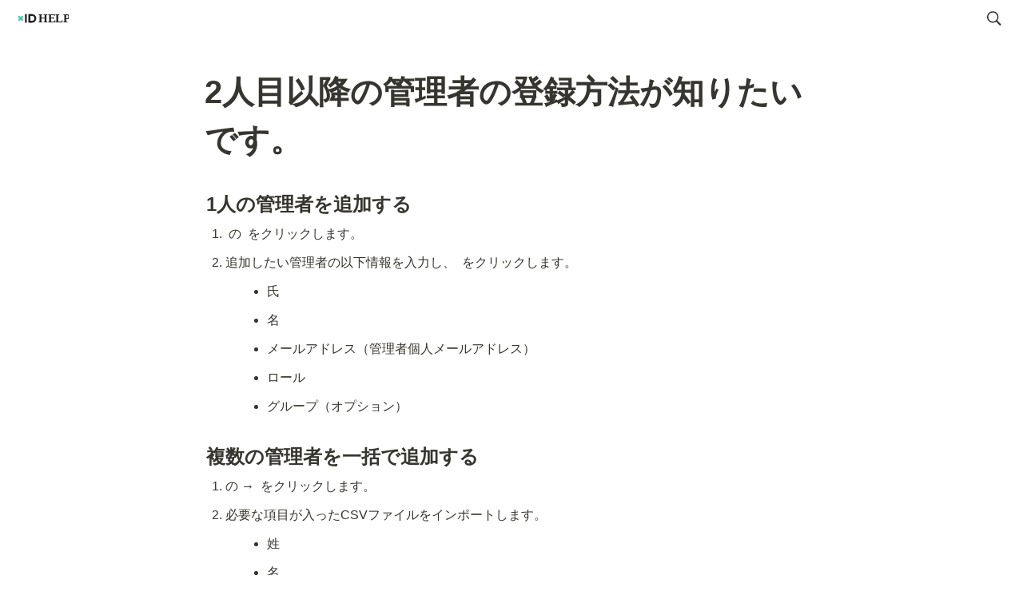

--- FILE ---
content_type: text/html; charset=utf-8
request_url: https://help.xid.inc/199e56db87944386b6f51cdb56c68c2e
body_size: 28394
content:
<!DOCTYPE html><html lang="ja"><head><meta charSet="utf-8" data-next-head=""/><meta name="viewport" content="width=device-width" data-next-head=""/><script async="" src="https://www.googletagmanager.com/gtag/js?id=G-87540EKFM9" data-next-head=""></script><script data-next-head="">
  window.dataLayer = window.dataLayer || [];
  function gtag(){dataLayer.push(arguments);}
  gtag('js', new Date());

  gtag('config', 'G-87540EKFM9');
</script><meta name="generator" content="Wraptas.com" data-next-head=""/><title data-next-head="">2人目以降の管理者の登録方法が知りたいです。</title><meta property="og:title" content="2人目以降の管理者の登録方法が知りたいです。" data-next-head=""/><meta property="og:site_name" content="xID Help Center" data-next-head=""/><meta name="description" content="1人の管理者を追加する 管理者 の ＋管理者の追加 をクリックします。 追加したい管理者の以下情報を入力し、 追加 をクリックします。 複数の管理者を一括で追加する 管理者の追加の右側の矢印 → CSVインポート をクリックします。 必要な項目が入ったCSVファイルをインポートします。 読み込んだCSVの各列に、メール" data-next-head=""/><meta property="og:description" content="1人の管理者を追加する 管理者 の ＋管理者の追加 をクリックします。 追加したい管理者の以下情報を入力し、 追加 をクリックします。 複数の管理者を一括で追加する 管理者の追加の右側の矢印 → CSVインポート をクリックします。 必要な項目が入ったCSVファイルをインポートします。 読み込んだCSVの各列に、メール" data-next-head=""/><meta property="og:url" content="https://help.xid.inc/199e56db87944386b6f51cdb56c68c2e" data-next-head=""/><link rel="canonical" href="https://help.xid.inc/199e56db87944386b6f51cdb56c68c2e" data-next-head=""/><link rel="icon" type="image/png" href="https://storage.googleapis.com/notionstyles.appspot.com/users/4dUSJagtH5f4KkVXc6tLpMByq5m1/ad42a4dd-ee21-4c59-b993-5cb58a7217d1.png" data-next-head=""/><link rel="apple-touch-icon" href="https://storage.googleapis.com/notionstyles.appspot.com/users/4dUSJagtH5f4KkVXc6tLpMByq5m1/ad42a4dd-ee21-4c59-b993-5cb58a7217d1.png" sizes="180x180" data-next-head=""/><link type="application/rss+xml" rel="alternate" title="xID Help Center" href="https://help.xid.inc/feed.xml" data-next-head=""/><meta property="og:image" content="https://assets.smartpost.jp/faq/199e56db87944386b6f51cdb56c68c2e/1.png" data-next-head=""/><meta name="twitter:image" content="https://assets.smartpost.jp/faq/199e56db87944386b6f51cdb56c68c2e/1.png" data-next-head=""/><meta name="thumbnail" content="https://assets.smartpost.jp/faq/199e56db87944386b6f51cdb56c68c2e/1.png" data-next-head=""/><meta property="og:image:width" content="1200" data-next-head=""/><meta property="og:image:height" content="630" data-next-head=""/><meta property="og:type" content="website" data-next-head=""/><meta name="twitter:card" content="summary_large_image" data-next-head=""/><link rel="stylesheet preload" href="/styles/styles.css?_loTt9JMRKanU2DAAI0sT" as="style" data-next-head=""/><link rel="stylesheet preload" href="/styles/global.css?_loTt9JMRKanU2DAAI0sT" as="style" data-next-head=""/><link href="/api/style?siteid=xid-help&amp;updated=1701912021897" rel="stylesheet preload" as="style" data-next-head=""/><style></style><link data-next-font="" rel="preconnect" href="/" crossorigin="anonymous"/><link rel="preload" href="/_next/static/css/e412166e9eecb4db.css" as="style"/><link rel="stylesheet" href="/_next/static/css/e412166e9eecb4db.css" data-n-g=""/><link rel="preload" href="/_next/static/css/dd42846f82cfe0b2.css" as="style"/><link rel="stylesheet" href="/_next/static/css/dd42846f82cfe0b2.css"/><noscript data-n-css=""></noscript><script defer="" nomodule="" src="/_next/static/chunks/polyfills-42372ed130431b0a.js"></script><script defer="" src="/_next/static/chunks/ff393d78.f2e4ce642b58e98a.js"></script><script defer="" src="/_next/static/chunks/3dd664d2.51690c38387c8271.js"></script><script defer="" src="/_next/static/chunks/7e42aecb.94f8c450c54b9556.js"></script><script defer="" src="/_next/static/chunks/454e6ae6.f9e6837f0b34d7f7.js"></script><script defer="" src="/_next/static/chunks/857105ed.35c53b98cd9ba480.js"></script><script defer="" src="/_next/static/chunks/1366.ab798d20aed295d8.js"></script><script defer="" src="/_next/static/chunks/830.bc3382824a52266d.js"></script><script defer="" src="/_next/static/chunks/2078.32e8df7ec83c93f3.js"></script><script defer="" src="/_next/static/chunks/9112.1616682e0188333d.js"></script><script defer="" src="/_next/static/chunks/8736.b4d89b9910a98637.js"></script><script defer="" src="/_next/static/chunks/3246.db091fda18b3b6a7.js"></script><script defer="" src="/_next/static/chunks/4134.f957a726576e0278.js"></script><script src="/_next/static/chunks/webpack-fd28d9b23557edc3.js" defer=""></script><script src="/_next/static/chunks/framework-a676db37b243fc59.js" defer=""></script><script src="/_next/static/chunks/main-8f677ba50a316bab.js" defer=""></script><script src="/_next/static/chunks/pages/_app-71bb7b06ad621944.js" defer=""></script><script src="/_next/static/chunks/8645-96c4a1f21df67ab9.js" defer=""></script><script src="/_next/static/chunks/834-ae655d4283a6ac90.js" defer=""></script><script src="/_next/static/chunks/pages/%5B...slug%5D-dede44c15ff13ebd.js" defer=""></script><script src="/_next/static/_loTt9JMRKanU2DAAI0sT/_buildManifest.js" defer=""></script><script src="/_next/static/_loTt9JMRKanU2DAAI0sT/_ssgManifest.js" defer=""></script></head><body><div id="__next"><div class="lang-ja notion page page_id-199e56db87944386b6f51cdb56c68c2e page-199e56db87944386b6f51cdb56c68c2e pageMap_5d56ae2ef5bb4185b83305d69851017b_199e56db87944386b6f51cdb56c68c2e" data-site-id="xid-help" data-page-id="199e56db87944386b6f51cdb56c68c2e" data-pagedepth="2" data-pagetype="page" data-section-separate="false"><header class="header"><div class="header__contentsWrapper"><div class="header__logoArea"><a class="header__link" id="header-logo" href="https://help.xid.inc/xid"><img src="https://storage.googleapis.com/notionstyles.appspot.com/users/4dUSJagtH5f4KkVXc6tLpMByq5m1/e2a6b006-4cd1-4beb-a69a-76ece6773151.svg" class="header__img" alt="xID Help Center" height="24" width="auto"/></a></div><button id="header-btn-search" aria-label="検索" aria-haspopup="dialog" class="header__searchOpenBtn"><svg class="notion-icon" viewBox="0 0 17 17"><path d="M6.78027 13.6729C8.24805 13.6729 9.60156 13.1982 10.709 12.4072L14.875 16.5732C15.0684 16.7666 15.3232 16.8633 15.5957 16.8633C16.167 16.8633 16.5713 16.4238 16.5713 15.8613C16.5713 15.5977 16.4834 15.3516 16.29 15.1582L12.1504 11.0098C13.0205 9.86719 13.5391 8.45215 13.5391 6.91406C13.5391 3.19629 10.498 0.155273 6.78027 0.155273C3.0625 0.155273 0.0214844 3.19629 0.0214844 6.91406C0.0214844 10.6318 3.0625 13.6729 6.78027 13.6729ZM6.78027 12.2139C3.87988 12.2139 1.48047 9.81445 1.48047 6.91406C1.48047 4.01367 3.87988 1.61426 6.78027 1.61426C9.68066 1.61426 12.0801 4.01367 12.0801 6.91406C12.0801 9.81445 9.68066 12.2139 6.78027 12.2139Z"></path></svg></button><div id="headerMenu" class="header__menu" tabindex="-1"><div class="header__menuWrapper"><button id="header-btn-close" aria-label="メニューを閉じる" class="header__menuCloseBtn"><svg viewBox="0 0 329 329"><g><path d="m194.800781 164.769531 128.210938-128.214843c8.34375-8.339844 8.34375-21.824219 0-30.164063-8.339844-8.339844-21.824219-8.339844-30.164063 0l-128.214844 128.214844-128.210937-128.214844c-8.34375-8.339844-21.824219-8.339844-30.164063 0-8.34375 8.339844-8.34375 21.824219 0 30.164063l128.210938 128.214843-128.210938 128.214844c-8.34375 8.339844-8.34375 21.824219 0 30.164063 4.15625 4.160156 9.621094 6.25 15.082032 6.25 5.460937 0 10.921875-2.089844 15.082031-6.25l128.210937-128.214844 128.214844 128.214844c4.160156 4.160156 9.621094 6.25 15.082032 6.25 5.460937 0 10.921874-2.089844 15.082031-6.25 8.34375-8.339844 8.34375-21.824219 0-30.164063zm0 0"></path></g></svg></button></div></div></div></header><div class="container"><main class="contents no-icon" data-block-id="199e56db-8794-4386-b6f5-1cdb56c68c2e" id="block-199e56db87944386b6f51cdb56c68c2e"><section class="titleSection"><div class="titleSection__contentsWrapper"><h1 class="title">2人目以降の管理者の登録方法が知りたいです。</h1><div class="pageDatetime"><time class="pageDatetime__created" itemProp="dateCreated datePublished" dateTime="2023-09-05T06:19:04.402Z"><span class="pageDatetime__created__day">2023/9/5</span><span class="pageDatetime__created__time"> 15:19</span></time><time class="pageDatetime__edited" itemProp="dateModified" dateTime="2025-03-13T10:15:55.644Z"><span class="pageDatetime__edited__day">2025/3/13</span><span class="pageDatetime__edited__time"> 19:15</span></time></div></div></section><div class="notion-collection-row-wrapper"></div><h2 class="notion-h2" data-block-id="7e0f5555-1784-4e3a-ac43-24df0b959eff" id="block-7e0f555517844e3aac4324df0b959eff"><a class="notion-hash-link" href="#7e0f555517844e3aac4324df0b959eff" title="1人の管理者を追加する"><svg viewBox="0 0 16 16" width="16" height="16"><path fill-rule="evenodd" d="M7.775 3.275a.75.75 0 001.06 1.06l1.25-1.25a2 2 0 112.83 2.83l-2.5 2.5a2 2 0 01-2.83 0 .75.75 0 00-1.06 1.06 3.5 3.5 0 004.95 0l2.5-2.5a3.5 3.5 0 00-4.95-4.95l-1.25 1.25zm-4.69 9.64a2 2 0 010-2.83l2.5-2.5a2 2 0 012.83 0 .75.75 0 001.06-1.06 3.5 3.5 0 00-4.95 0l-2.5 2.5a3.5 3.5 0 004.95 4.95l1.25-1.25a.75.75 0 00-1.06-1.06l-1.25 1.25a2 2 0 01-2.83 0z"></path></svg></a><span>1人の管理者を追加する</span></h2><ol start="1" class="notion-list notion-list-numbered"><li class="notion-list-numbered-content" data-block-id="2dd8eddf-a7f8-4d3f-9779-5b0509df38d3" id="block-2dd8eddfa7f84d3f97795b0509df38d3"><span class=""><span> の </span><span> をクリックします。</span></span></li></ol><ol start="2" class="notion-list notion-list-numbered"><li class="notion-list-numbered-content" data-block-id="074aec2a-1b19-4430-a1f2-5984082eaa93" id="block-074aec2a1b194430a1f25984082eaa93"><span class="false"><span>追加したい管理者の以下情報を入力し、 </span><span> をクリックします。</span></span></li><ol class="notion-list notion-list-numbered"><ul class="notion-list notion-list-disc"><li class="notion-list-disc-content" data-block-id="6f2e7e32-3606-4aa0-a6aa-6237175a4bc0" id="block-6f2e7e3236064aa0a6aa6237175a4bc0"><span class=""><span>氏</span></span></li></ul><ul class="notion-list notion-list-disc"><li class="notion-list-disc-content" data-block-id="bf75b91d-9dde-42d5-b825-00ae87b42172" id="block-bf75b91d9dde42d5b82500ae87b42172"><span class=""><span>名</span></span></li></ul><ul class="notion-list notion-list-disc"><li class="notion-list-disc-content" data-block-id="72458a02-68cf-4347-af84-2521af53090c" id="block-72458a0268cf4347af842521af53090c"><span class=""><span>メールアドレス（管理者個人メールアドレス）</span></span></li></ul><ul class="notion-list notion-list-disc"><li class="notion-list-disc-content" data-block-id="44b98e76-b7d2-4446-922b-d5d1ae7003c5" id="block-44b98e76b7d24446922bd5d1ae7003c5"><span class=""><span>ロール</span></span></li></ul><ul class="notion-list notion-list-disc"><li class="notion-list-disc-content" data-block-id="f1d38661-b1fd-4112-a9ef-2582c274ea0d" id="block-f1d38661b1fd4112a9ef2582c274ea0d"><span class=""><span>グループ（オプション）</span></span></li></ul></ol></ol><h2 class="notion-h2" data-block-id="935b980c-852c-45cb-8799-9155d1a803e2" id="block-935b980c852c45cb87999155d1a803e2"><a class="notion-hash-link" href="#935b980c852c45cb87999155d1a803e2" title="複数の管理者を一括で追加する"><svg viewBox="0 0 16 16" width="16" height="16"><path fill-rule="evenodd" d="M7.775 3.275a.75.75 0 001.06 1.06l1.25-1.25a2 2 0 112.83 2.83l-2.5 2.5a2 2 0 01-2.83 0 .75.75 0 00-1.06 1.06 3.5 3.5 0 004.95 0l2.5-2.5a3.5 3.5 0 00-4.95-4.95l-1.25 1.25zm-4.69 9.64a2 2 0 010-2.83l2.5-2.5a2 2 0 012.83 0 .75.75 0 001.06-1.06 3.5 3.5 0 00-4.95 0l-2.5 2.5a3.5 3.5 0 004.95 4.95l1.25-1.25a.75.75 0 00-1.06-1.06l-1.25 1.25a2 2 0 01-2.83 0z"></path></svg></a><span>複数の管理者を一括で追加する</span></h2><ol start="1" class="notion-list notion-list-numbered"><li class="notion-list-numbered-content" data-block-id="d3d74c6f-6b79-46ff-9377-a68130b3f05f" id="block-d3d74c6f6b7946ff9377a68130b3f05f"><span class=""><span>の</span><span> → </span><span> をクリックします。</span></span></li></ol><ol start="2" class="notion-list notion-list-numbered"><li class="notion-list-numbered-content" data-block-id="9d667566-5a32-427d-b451-df247a85b81a" id="block-9d6675665a32427db451df247a85b81a"><span class="false"><span>必要な項目が入ったCSVファイルをインポートします。</span></span></li><ol class="notion-list notion-list-numbered"><ul class="notion-list notion-list-disc"><li class="notion-list-disc-content" data-block-id="dcb9033c-634e-4c84-bd8e-c1926d89bec6" id="block-dcb9033c634e4c84bd8ec1926d89bec6"><span class=""><span>姓</span></span></li></ul><ul class="notion-list notion-list-disc"><li class="notion-list-disc-content" data-block-id="395a5514-f877-41cc-bd0c-c04caacff157" id="block-395a5514f87741ccbd0cc04caacff157"><span class=""><span>名</span></span></li></ul><ul class="notion-list notion-list-disc"><li class="notion-list-disc-content" data-block-id="a5ac17a5-125b-4e3b-bbfa-713362099556" id="block-a5ac17a5125b4e3bbbfa713362099556"><span class=""><span>メールアドレス</span></span></li></ul><ul class="notion-list notion-list-disc"><li class="notion-list-disc-content" data-block-id="6ebbe495-13b8-43dc-b2a8-59ba32159e48" id="block-6ebbe49513b843dcb2a859ba32159e48"><span class="false"><span>ロール</span></span></li><ul class="notion-list notion-list-disc"><li class="notion-list-disc-content" data-block-id="4efcd547-f774-4550-b851-86710df57e25" id="block-4efcd547f7744550b85186710df57e25"><span class=""><span>プリセットロールとして、</span><span>、</span><span>、</span><span>を設定することができます。</span></span></li><li class="notion-list-disc-content" data-block-id="4173864a-59bd-478a-8712-624e8d5fb9ba" id="block-4173864a59bd478a8712624e8d5fb9ba"><span class=""><span>新規のロール名（カスタムロール名が既設のものと一致しない）が記載されている場合は、新規にカスタムロールが作成されます。また、同名のカスタムポリシーが最低権限にて作成され、設定されます。</span></span></li></ul></ul><ul class="notion-list notion-list-disc"><li class="notion-list-disc-content" data-block-id="0439250d-732a-437c-9a21-9815808f6812" id="block-0439250d732a437c9a219815808f6812"><span class="false"><span>グループ（オプション）</span></span></li><ul class="notion-list notion-list-disc"><li class="notion-list-disc-content" data-block-id="65e68ce4-41c6-4a8b-b0ba-cb13127652e8" id="block-65e68ce441c64a8bb0bacb13127652e8"><span class=""><span>複数列設定することができます。</span></span></li></ul></ul></ol></ol><ol start="3" class="notion-list notion-list-numbered"><li class="notion-list-numbered-content" data-block-id="1dd9ca76-3fdb-4381-acc7-03ba91e5c6a9" id="block-1dd9ca763fdb4381acc703ba91e5c6a9"><span class="false"><span>読み込んだCSVの各列に、メールアドレス、姓、名、ロール、グループ（オプション）に該当する項目を選択します。</span></span></li><ol class="notion-list notion-list-numbered"><ul class="notion-list notion-list-disc"><li class="notion-list-disc-content" data-block-id="270d7910-2b76-475e-b2ae-6b4a5e4aa8ab" id="block-270d79102b76475eb2ae6b4a5e4aa8ab"><span class=""><span>CSVファイルの一列目に「姓」「名」「メールアドレス」「ロール」「グループ」を入力すると、読み込んだ際に自動でフィールドが設定されます。</span></span></li></ul></ol></ol><ol start="4" class="notion-list notion-list-numbered"><li class="notion-list-numbered-content" data-block-id="d9065a73-7997-4b65-98d6-601c8a5a27cc" id="block-d9065a7379974b6598d6601c8a5a27cc"><span class=""><span>追加後、追加した管理者に招待メールが届きます。</span></span></li></ol><ol start="5" class="notion-list notion-list-numbered"><li class="notion-list-numbered-content" data-block-id="00e9ed35-96a6-453b-a7ff-fb2f3c47f612" id="block-00e9ed3596a6453ba7fffb2f3c47f612"><span class=""><span>招待メールのURLをクリックすると、ログイン画面が表示されます。</span></span></li></ol><ol start="6" class="notion-list notion-list-numbered"><li class="notion-list-numbered-content" data-block-id="0d45f078-60a1-405d-ad51-3c78e1fd9f0d" id="block-0d45f07860a1405dad513c78e1fd9f0d"><span class=""><b><span class="notion-inline-underscore">招待メールが届いたメールアドレス</span></b><span>を入力し、xID認証でログインします。</span></span></li></ol><div class="notion-blank" data-block-id="b87b7b9a-4db3-4401-8534-bc8b4cbf886a" id="block-b87b7b9a4db344018534bc8b4cbf886a"> </div><div class="notion-text" data-block-id="1fac4d1e-8091-4698-843e-75079248dc57" id="block-1fac4d1e80914698843e75079248dc57">※管理者のCSVインポート機能については、管理者の更新も実施することができ、管理者の追加、および、更新を一回のインポートで同時に実施することも可能です。</div><div class="notion-blank" data-block-id="6fd63929-b3bf-42cc-a77d-c216857d6add" id="block-6fd63929b3bf42cca77dc216857d6add"> </div><h2 class="notion-h2" data-block-id="51dcabd7-a37e-487e-b72d-41a4bb97028a" id="block-51dcabd7a37e487eb72d41a4bb97028a"><a class="notion-hash-link" href="#51dcabd7a37e487eb72d41a4bb97028a" title="サンプルCSVを活用する"><svg viewBox="0 0 16 16" width="16" height="16"><path fill-rule="evenodd" d="M7.775 3.275a.75.75 0 001.06 1.06l1.25-1.25a2 2 0 112.83 2.83l-2.5 2.5a2 2 0 01-2.83 0 .75.75 0 00-1.06 1.06 3.5 3.5 0 004.95 0l2.5-2.5a3.5 3.5 0 00-4.95-4.95l-1.25 1.25zm-4.69 9.64a2 2 0 010-2.83l2.5-2.5a2 2 0 012.83 0 .75.75 0 001.06-1.06 3.5 3.5 0 00-4.95 0l-2.5 2.5a3.5 3.5 0 004.95 4.95l1.25-1.25a.75.75 0 00-1.06-1.06l-1.25 1.25a2 2 0 01-2.83 0z"></path></svg></a><span>サンプルCSVを活用する</span></h2><div class="notion-text" data-block-id="20341f50-7304-44b5-bf4d-9e0eb80a30ca" id="block-20341f50730444b5bf4d9e0eb80a30ca"><span> すると、管理者の読み込みに必要な形式に沿ったCSVファイルをダウンロードできます。当CSVファイルを編集してインポートすることで、スムーズに作業が完了します。</span></div><figure class="notion-asset-wrapper notion-asset-wrapper-image" data-block-id="8a8452c8-8dc5-4820-aea0-1721f48bbccd" id="block-8a8452c88dc54820aea01721f48bbccd"><div class="" style="position:relative;justify-content:center;align-self:center;width:100%;max-width:100%;height:100%" data-src="https://assets.smartpost.jp/faq/199e56db87944386b6f51cdb56c68c2e/1.png"><img style="object-fit:cover" src="https://assets.smartpost.jp/faq/199e56db87944386b6f51cdb56c68c2e/1.png" alt="" loading="lazy" decoding="async" width="661.984375" height="373.78992602971846"/></div></figure><div class="notion-blank" data-block-id="8962234e-de4b-498a-9ec1-59806dc74cdf" id="block-8962234ede4b498a9ec159806dc74cdf"> </div><figure class="notion-asset-wrapper notion-asset-wrapper-image" data-block-id="f789e7b2-e993-4573-907d-019af01e7ee4" id="block-f789e7b2e9934573907d019af01e7ee4"><div class="" style="position:relative;justify-content:center;align-self:center;width:100%;max-width:100%;height:100%" data-src="https://assets.smartpost.jp/faq/199e56db87944386b6f51cdb56c68c2e/2.png"><img style="object-fit:cover" src="https://assets.smartpost.jp/faq/199e56db87944386b6f51cdb56c68c2e/2.png" alt="サンプルCSVの内容" loading="lazy" decoding="async" width="661.96875" height="412.5560080645161"/></div><figcaption class="notion-asset-caption"><span>サンプルCSVの内容</span></figcaption></figure><div class="notion-blank" data-block-id="05595368-6c2f-4594-a0c6-94ad6071c987" id="block-055953686c2f4594a0c694ad6071c987"> </div></main><footer class="footer"><div class="footer__contentsWrapper"><hr class="notion-hr" data-block-id="586da407-476b-4015-a2eb-ba50038339b8" id="block-586da407476b4015a2ebba50038339b8"/><div class="notion-text" data-block-id="a303b79c-bf30-431e-89c2-951f3f6a749e" id="block-a303b79cbf30431e89c2951f3f6a749e"><b>xID株式会社</b></div><div class="notion-text" data-block-id="cec894be-6f79-4abd-9553-22ec4ebdb709" id="block-cec894be6f794abd955322ec4ebdb709"><b>〒100-0011</b><b>東京都千代田区内幸町２丁目１−６</b><b>日比谷パークフロント19F</b></div><div class="notion-blank" data-block-id="6a8889de-adb3-480f-af75-804b477be2fb" id="block-6a8889deadb3480faf75804b477be2fb"> </div><div class="notion-blank" data-block-id="39501779-1a51-41de-b0b7-abc3b6454c65" id="block-395017791a5141deb0b7abc3b6454c65"> </div><hr class="notion-hr" data-block-id="758738fd-c314-4487-9ca8-8b0f2a734856" id="block-758738fdc31444879ca88b0f2a734856"/><div class="notion-text" data-block-id="40b8b262-d013-4dec-b61c-9b32574314c3" id="block-40b8b262d0134decb61c9b32574314c3"><span>COPYRIGHT © 2020. MADE WITH ♥ AT </span><a target="_blank" rel="noopener noreferrer" class="notion-link" href="https://xid.inc/">xID</a><span>.</span></div><div class="notion-text" data-block-id="1a13a1e8-d6a0-47fd-aaf1-edfffcc08e78" id="block-1a13a1e8d6a047fdaaf1edfffcc08e78"><a target="_blank" rel="noopener noreferrer" class="notion-link" href="https://public.xid.inc/documents/privacy.pdf">プライバシーポリシー</a></div><div class="notion-blank" data-block-id="1af95db7-28e8-463e-888f-d504f3751971" id="block-1af95db728e8463e888fd504f3751971"> </div></div></footer></div></div></div><script id="__NEXT_DATA__" type="application/json">{"props":{"pageProps":{"siteData":{"topPageUrl":"https://www.notion.so/xidinc/xID-Help-Center-bc5f7f20b61645a489c5d2a9b65028ed","siteName":"xID Help Center","uid":"4dUSJagtH5f4KkVXc6tLpMByq5m1","id":"xid-help","createdAt":1637141644280,"topPageSpaceId":"2234fc97-db3c-4338-9684-264b3f97d565","domain":"help.xid.inc","isSearchOn":true,"topPageTitle":"xID Help Center","topPageDescription":"xIDの利用にあたって、不明点やエラーが発生した場合は、こちらのFAQ（よくある質問集）からご確認ください。","isHiddenCollectionSearch":false,"isHiddenHeaderBreadcrumb":true,"isCaptionLink":false,"injectHtmlCodeBlock":false,"footerPageUrl":"https://xidinc.notion.site/footer-09cdcf9a0f10424b938784b7c6413070","isDarkMode":false,"notFoundHtml":"\u003cdiv class=\"content\"\u003e\n    \u003ch2\u003eページが見つかりませんでした\u003c/h2\u003e\n    \u003cp\u003e\n        申し訳ありません。指定されたページは\n        \u003cul\u003e\n            \u003cli\u003eURLが間違っている\u003c/li\u003e\n            \u003cli\u003e元のページが非公開設定になっている\u003c/li\u003e\n            \u003cli\u003e別なワークスペースの記事が指定されている\u003c/li\u003e\n        \u003c/ul\u003e\n        のいずれかのようです🙇‍♂️\n    \u003c/p\u003e\n    \n    \u003c!--    \n    \u003cp\u003e\n        もしサービス側の問題だと思われる場合には、大変お手数おかけしますが\u003ca href=\"https://wraptas.com/qa\" target=\"_blank\" rel=\"noopener noreferrer\"\u003eこちらのページのお問い合わせ\u003c/a\u003eからサービス管理者にお問い合わせください。\n    \u003c/p\u003e\n    \n    --\u003e\n    \n    \u003ca class=\"siteTopLink\" href=\"/\"\u003eサイトトップへ戻る\u003c/a\u003e\n    \n    \u003c!--\n    \n    \u003ciframe src=\"https://giphy.com/embed/8Ag4AORS8xPYHdeU6f\" width=\"100%\" height=\"477\" frameborder=\"0\" allowfullscreen=\"\"\u003e\n    \u003c/iframe\u003e\n    \n    \u003cp\u003e\u003ca href=\"https://giphy.com/search/cat\" target=\"_blank\" rel=\"noopener noreferrer\"\u003evia GIPHY\u003c/a\u003e\u003c/p\u003e\n    \n    --\u003e\n    \n    \u003cstyle\u003e\n              .notfound {\n                text-align: center;\n                margin: 0px;\n                padding-top: 32px;\n                color: rgba(0, 0, 0, 0.7);\n                font-family: \"M PLUS Rounded 1c\";\n              }\n              .content {\n                padding: 0 8px 48px;\n                max-width: 40em;\n                margin: 0 auto;\n              }\n              ul {\n                text-align: left;\n                max-width: 20rem;\n                margin: 1em auto;\n              }\n              .siteTopLink {\n                display: block;\n                margin: 32px auto;\n                font-size: 24px;\n              }\n            \u003c/style\u003e\u003c/div\u003e","injectHtml":"\u003c!-- Global site tag (gtag.js) - Google Analytics --\u003e\n\u003cscript async src=\"https://www.googletagmanager.com/gtag/js?id=G-87540EKFM9\"\u003e\u003c/script\u003e\n\u003cscript\u003e\n  window.dataLayer = window.dataLayer || [];\n  function gtag(){dataLayer.push(arguments);}\n  gtag('js', new Date());\n\n  gtag('config', 'G-87540EKFM9');\n\u003c/script\u003e","excludeCollectionViewInBreadcrumb":false,"injectHtml__body":"\n\u003cdiv class=\"notion-collection-header-title\"\u003e\u003c/div\u003e\n\n","isShowBreadcrumb":false,"systemSiteId":"vercel","isShowBreadcrumbFooter":false,"enableUrlLink":false,"isDisableImageZoom":false,"isShowShareBtns":false,"topPageOgImage":"https://storage.googleapis.com/notionstyles.appspot.com/users/4dUSJagtH5f4KkVXc6tLpMByq5m1/3524edc5-f334-44e5-9039-c5c86a88b49d.png","siteIcon":"https://storage.googleapis.com/notionstyles.appspot.com/users/4dUSJagtH5f4KkVXc6tLpMByq5m1/ad42a4dd-ee21-4c59-b993-5cb58a7217d1.png","siteLogo":"https://storage.googleapis.com/notionstyles.appspot.com/users/4dUSJagtH5f4KkVXc6tLpMByq5m1/e2a6b006-4cd1-4beb-a69a-76ece6773151.svg","pageLevelToIncludeInFeed":"all","slugsWithMeta":{"xid":{"description":"xIDアプリの利用方法について不明点があった場合は、こちらのFAQページをご確認ください。","title":"xIDアプリ ヘルプセンター","ogImage":"https://storage.googleapis.com/notionstyles.appspot.com/users/4dUSJagtH5f4KkVXc6tLpMByq5m1/5946ffea-0473-48c4-ac67-37bf42b5a4de.png","notionPageUrl":"https://xidinc.notion.site/xID-v4-6a6cc403e6004d9f92ab7370648c745a"},"smartpost":{"notionPageUrl":"https://xidinc.notion.site/SmartPOST-2d4ee074a689461abc5db1bce7bbeaba"},"$top":{"description":"xIDの利用にあたって、不明点やエラーが発生した場合は、こちらのFAQ（よくある質問集）からご確認ください。","title":"xID Help Center","ogImage":"https://storage.googleapis.com/notionstyles.appspot.com/users/4dUSJagtH5f4KkVXc6tLpMByq5m1/3524edc5-f334-44e5-9039-c5c86a88b49d.png","notionPageUrl":""},"e-sign":{"description":"e-signの利用にあたって、不明点やエラーが発生した場合は、こちらのFAQ（よくある質問集）からご確認ください。","title":"e-sign ヘルプセンター","notionPageUrl":"https://xidinc.notion.site/e-sign-ab64e293f842404688be734f6b9f115c"}},"databaseContentsDisplayAll":true,"themeCssVariables":{"--theme-color":"#222222","--footer-text-color":"#ffffff","--footer-bg-color":"#222222"},"cssWriting":".notion-collection-header-title {\n    display: none;\n}\n\n.notion-collection-view-search{\n    display: none;\n}\n\n.page {\n  font-family: \"Noto Sans JP\", \"Helvetica Neue\", Arial,\n    \"Hiragino Kaku Gothic ProN\", \"Hiragino Sans\", Meiryo, sans-serif;\n}\n\n@media (max-width: 600px){\n    .contents{\n        z-index: 8;\n    }\n    \n    \n    .title {\n        font-size: 24px;\n        position: fixed;\n        top: 40px;\n        padding: 16px 16px 16px 0px;\n        width: 95%;\n        background: #FFFFFF;\n        z-index: 7;\n    }   \n    \n    .header-menu{\n        z-index: 9;\n    }\n    \n    .notion-collection-row{\n        width: 100%;\n        padding-top: 100px;\n        border-bottom: 1px solid var(--fg-color-0);\n        margin-bottom: 1em;\n    }\n    \n    .notion {\n        font-size:14px;\n        color:#222222;\n    }\n}","header__btns":[],"headerLink":"https://help.xid.inc/xid","themeCssId":"","updatedAt":1701912021897},"pageRecordMap":{"block":{"199e56db-8794-4386-b6f5-1cdb56c68c2e":{"value":{"id":"199e56db-8794-4386-b6f5-1cdb56c68c2e","version":549,"type":"page","properties":{"\u003cZqd":[["CS"]],"Aln?":[["追加ユーザー登録"]],"BDd\u003c":[[""]],"BjB`":[[""]],"SWWH":[["Yes"]],"cjI|":[["‣",[["p","6ffd2cf8-aa0a-419a-9855-cc7e032e06b9","2234fc97-db3c-4338-9684-264b3f97d565"]]]],"ev|m":[["管理者"]],"h?F?":[["‣",[["u","a4535d2b-117f-4720-8224-1c1a5a17a9ac"]]]],"title":[["2人目以降の管理者の登録方法が知りたいです。"]]},"content":["7e0f5555-1784-4e3a-ac43-24df0b959eff","2dd8eddf-a7f8-4d3f-9779-5b0509df38d3","074aec2a-1b19-4430-a1f2-5984082eaa93","935b980c-852c-45cb-8799-9155d1a803e2","d3d74c6f-6b79-46ff-9377-a68130b3f05f","9d667566-5a32-427d-b451-df247a85b81a","1dd9ca76-3fdb-4381-acc7-03ba91e5c6a9","d9065a73-7997-4b65-98d6-601c8a5a27cc","00e9ed35-96a6-453b-a7ff-fb2f3c47f612","0d45f078-60a1-405d-ad51-3c78e1fd9f0d","b87b7b9a-4db3-4401-8534-bc8b4cbf886a","1fac4d1e-8091-4698-843e-75079248dc57","6fd63929-b3bf-42cc-a77d-c216857d6add","51dcabd7-a37e-487e-b72d-41a4bb97028a","20341f50-7304-44b5-bf4d-9e0eb80a30ca","8a8452c8-8dc5-4820-aea0-1721f48bbccd","8962234e-de4b-498a-9ec1-59806dc74cdf","f789e7b2-e993-4573-907d-019af01e7ee4","05595368-6c2f-4594-a0c6-94ad6071c987"],"format":{"block_locked":false,"block_locked_by":"048e2208-e285-4a61-92c1-31229418de41","copied_from_pointer":{"id":"4492c4b0-af19-4436-afa6-5ad7b7812e74","table":"block","spaceId":"2234fc97-db3c-4338-9684-264b3f97d565"},"ai_property_inference_map":{"|WDg":{"created_time":1693374733720,"inference_id":"4543b18f-80bf-4bbf-ae95-b26f2e625fa6"}}},"created_time":1693894744402,"last_edited_time":1741860955644,"parent_id":"5c7acaba-31eb-41ca-a1ff-560b25f442d9","parent_table":"collection","alive":true,"copied_from":"4492c4b0-af19-4436-afa6-5ad7b7812e74","space_id":"2234fc97-db3c-4338-9684-264b3f97d565","crdt_format_version":1,"crdt_data":{"title":{"r":"G-UlgELHSuKRDdQhRoYheA,\"start\",\"end\"","n":{"G-UlgELHSuKRDdQhRoYheA,\"start\",\"end\"":{"s":{"x":"G-UlgELHSuKRDdQhRoYheA","i":[{"t":"s"},{"t":"t","i":["C1ou7QbJycy-",1],"o":"start","l":22,"c":"2人目以降の管理者の登録方法が知りたいです。"},{"t":"e"}],"l":""},"c":[]}}}}},"role":"reader"},"5d56ae2e-f5bb-4185-b833-05d69851017b":{"value":{"id":"5d56ae2e-f5bb-4185-b833-05d69851017b","version":2800,"type":"collection_view_page","view_ids":["7ec34947-165d-4ca6-8077-befc52d4621d","db6ad41d-42a6-495b-ac4b-75698e4faa84","1b258cc0-59c7-4e87-b496-8b795bc10ebe","844b2f9f-4f4e-4441-a0b9-4db113a4a7de","edcfa074-a7c5-4da3-92d7-2ae9095f7cf3","df7f48a1-c203-4a6c-af45-f449b219d0e9"],"collection_id":"5c7acaba-31eb-41ca-a1ff-560b25f442d9","format":{"site_id":"1b54fc97-db3c-8175-825e-00795e35c26e","collection_pointer":{"id":"5c7acaba-31eb-41ca-a1ff-560b25f442d9","table":"collection","spaceId":"2234fc97-db3c-4338-9684-264b3f97d565"}},"permissions":[{"role":{"read_content":true},"type":"bot_permission","bot_id":"9ecd1867-4b95-4a6d-9279-c3fd1959538e","parent_id":"2234fc97-db3c-4338-9684-264b3f97d565","parent_table":"space"},{"role":{"read_content":true},"type":"bot_permission","bot_id":"20b8f79e-4bdc-4d4d-a201-218607db5868"},{"role":"reader","type":"public_permission","is_site":true,"added_timestamp":1663752366086,"allow_duplicate":false}],"created_time":1662010184107,"last_edited_time":1716424115542,"parent_id":"c04b8e87-abb6-4d56-bb38-a2c00d72a513","parent_table":"block","alive":true,"space_id":"2234fc97-db3c-4338-9684-264b3f97d565","crdt_format_version":1,"crdt_data":{"title":{"r":"UfpaZDqcOFd_XA75S__C2A,\"start\",\"end\"","n":{"UfpaZDqcOFd_XA75S__C2A,\"start\",\"end\"":{"s":{"x":"UfpaZDqcOFd_XA75S__C2A","i":[{"t":"s"},{"t":"e"}],"l":""},"c":[]}}}}},"role":"reader"},"c04b8e87-abb6-4d56-bb38-a2c00d72a513":{"role":"none"},"0f01c565-a03b-4518-a0b3-a2940077bd4a":{"role":"none"},"9390b28c-f49b-47ec-9d73-2f948dc23936":{"role":"none"},"7e0f5555-1784-4e3a-ac43-24df0b959eff":{"value":{"id":"7e0f5555-1784-4e3a-ac43-24df0b959eff","version":6,"type":"sub_header","properties":{"title":[["1人の管理者を追加する"]]},"format":{"copied_from_pointer":{"id":"18ea2a72-f202-4503-ad14-7fb09e744ea5","table":"block","spaceId":"2234fc97-db3c-4338-9684-264b3f97d565"}},"created_time":1712617600428,"last_edited_time":1712617600440,"parent_id":"199e56db-8794-4386-b6f5-1cdb56c68c2e","parent_table":"block","alive":true,"copied_from":"18ea2a72-f202-4503-ad14-7fb09e744ea5","space_id":"2234fc97-db3c-4338-9684-264b3f97d565","crdt_format_version":1,"crdt_data":{"title":{"r":"bqWd-YBa4_a-bcvh-5VGSg,\"start\",\"end\"","n":{"bqWd-YBa4_a-bcvh-5VGSg,\"start\",\"end\"":{"s":{"x":"bqWd-YBa4_a-bcvh-5VGSg","i":[{"t":"s"},{"t":"t","i":["toYpFYP47Ufy",1],"o":"start","l":11,"c":"1人の管理者を追加する"},{"t":"e"}],"l":""},"c":[]}}}}},"role":"reader"},"2dd8eddf-a7f8-4d3f-9779-5b0509df38d3":{"value":{"id":"2dd8eddf-a7f8-4d3f-9779-5b0509df38d3","version":6,"type":"numbered_list","properties":{"title":[["管理者",[["c"]]],[" の "],["＋管理者の追加",[["c"]]],[" をクリックします。"]]},"format":{"copied_from_pointer":{"id":"1b0d0855-f5a1-4754-9a82-c3a58d5d0a6c","table":"block","spaceId":"2234fc97-db3c-4338-9684-264b3f97d565"}},"created_time":1712617600429,"last_edited_time":1712617600440,"parent_id":"199e56db-8794-4386-b6f5-1cdb56c68c2e","parent_table":"block","alive":true,"copied_from":"1b0d0855-f5a1-4754-9a82-c3a58d5d0a6c","space_id":"2234fc97-db3c-4338-9684-264b3f97d565","crdt_format_version":1,"crdt_data":{"title":{"r":"kQYKHTP70sSbmkt4A98T6w,\"start\",\"end\"","n":{"kQYKHTP70sSbmkt4A98T6w,\"start\",\"end\"":{"s":{"x":"kQYKHTP70sSbmkt4A98T6w","i":[{"t":"s"},{"t":"t","i":["VpV5pWVgJgFE",1],"o":"start","l":3,"c":"管理者","b":[{"t":"a","x":"kQYKHTP70sSbmkt4A98T6w","l":"","i":["VpV5pWVgJgFE",24],"s":{"i":["VpV5pWVgJgFE",1],"a":"b"},"e":{"i":["VpV5pWVgJgFE",3],"a":"a"},"a":["c"]}],"a":[]},{"t":"t","i":["VpV5pWVgJgFE",4],"o":["VpV5pWVgJgFE",3],"l":3,"c":" の "},{"t":"t","i":["VpV5pWVgJgFE",7],"o":["VpV5pWVgJgFE",6],"l":7,"c":"＋管理者の追加","b":[{"t":"a","x":"kQYKHTP70sSbmkt4A98T6w","l":"","i":["VpV5pWVgJgFE",25],"s":{"i":["VpV5pWVgJgFE",7],"a":"b"},"e":{"i":["VpV5pWVgJgFE",13],"a":"a"},"a":["c"]}],"a":[]},{"t":"t","i":["VpV5pWVgJgFE",14],"o":["VpV5pWVgJgFE",13],"l":10,"c":" をクリックします。"},{"t":"e"}],"l":""},"c":[]}}}}},"role":"reader"},"074aec2a-1b19-4430-a1f2-5984082eaa93":{"value":{"id":"074aec2a-1b19-4430-a1f2-5984082eaa93","version":6,"type":"numbered_list","properties":{"title":[["追加したい管理者の以下情報を入力し、 "],["追加",[["c"]]],[" をクリックします。"]]},"content":["6f2e7e32-3606-4aa0-a6aa-6237175a4bc0","bf75b91d-9dde-42d5-b825-00ae87b42172","72458a02-68cf-4347-af84-2521af53090c","44b98e76-b7d2-4446-922b-d5d1ae7003c5","f1d38661-b1fd-4112-a9ef-2582c274ea0d"],"format":{"copied_from_pointer":{"id":"7e473f7e-5a07-4fcc-a2d7-04f4b87f1b72","table":"block","spaceId":"2234fc97-db3c-4338-9684-264b3f97d565"}},"created_time":1712617600429,"last_edited_time":1712617600440,"parent_id":"199e56db-8794-4386-b6f5-1cdb56c68c2e","parent_table":"block","alive":true,"copied_from":"7e473f7e-5a07-4fcc-a2d7-04f4b87f1b72","space_id":"2234fc97-db3c-4338-9684-264b3f97d565","crdt_format_version":1,"crdt_data":{"title":{"r":"OUwJF-D07GMEQoSmIsr7hg,\"start\",\"end\"","n":{"OUwJF-D07GMEQoSmIsr7hg,\"start\",\"end\"":{"s":{"x":"OUwJF-D07GMEQoSmIsr7hg","i":[{"t":"s"},{"t":"t","i":["bI97W1n6BJYx",1],"o":"start","l":19,"c":"追加したい管理者の以下情報を入力し、 "},{"t":"t","i":["bI97W1n6BJYx",20],"o":["bI97W1n6BJYx",19],"l":2,"c":"追加","b":[{"t":"a","x":"OUwJF-D07GMEQoSmIsr7hg","l":"","i":["bI97W1n6BJYx",32],"s":{"i":["bI97W1n6BJYx",20],"a":"b"},"e":{"i":["bI97W1n6BJYx",21],"a":"a"},"a":["c"]}],"a":[]},{"t":"t","i":["bI97W1n6BJYx",22],"o":["bI97W1n6BJYx",21],"l":10,"c":" をクリックします。"},{"t":"e"}],"l":""},"c":[]}}}}},"role":"reader"},"935b980c-852c-45cb-8799-9155d1a803e2":{"value":{"id":"935b980c-852c-45cb-8799-9155d1a803e2","version":6,"type":"sub_header","properties":{"title":[["複数の管理者を一括で追加する"]]},"format":{"copied_from_pointer":{"id":"055a8538-fc65-493d-be8e-87318e41b2b6","table":"block","spaceId":"2234fc97-db3c-4338-9684-264b3f97d565"}},"created_time":1712617600430,"last_edited_time":1712617600440,"parent_id":"199e56db-8794-4386-b6f5-1cdb56c68c2e","parent_table":"block","alive":true,"copied_from":"055a8538-fc65-493d-be8e-87318e41b2b6","space_id":"2234fc97-db3c-4338-9684-264b3f97d565","crdt_format_version":1,"crdt_data":{"title":{"r":"RbC7taixZI8tdmVh4GAtjw,\"start\",\"end\"","n":{"RbC7taixZI8tdmVh4GAtjw,\"start\",\"end\"":{"s":{"x":"RbC7taixZI8tdmVh4GAtjw","i":[{"t":"s"},{"t":"t","i":["cRFTR44XzxgQ",1],"o":"start","l":14,"c":"複数の管理者を一括で追加する"},{"t":"e"}],"l":""},"c":[]}}}}},"role":"reader"},"d3d74c6f-6b79-46ff-9377-a68130b3f05f":{"value":{"id":"d3d74c6f-6b79-46ff-9377-a68130b3f05f","version":6,"type":"numbered_list","properties":{"title":[["管理者の追加",[["c"]]],["の"],["右側の矢印",[["c"]]],[" → "],["CSVインポート",[["c"]]],[" をクリックします。"]]},"format":{"copied_from_pointer":{"id":"b74933e0-2927-4702-aa1c-4c3bc6edb381","table":"block","spaceId":"2234fc97-db3c-4338-9684-264b3f97d565"}},"created_time":1712617600430,"last_edited_time":1712617600440,"parent_id":"199e56db-8794-4386-b6f5-1cdb56c68c2e","parent_table":"block","alive":true,"copied_from":"b74933e0-2927-4702-aa1c-4c3bc6edb381","space_id":"2234fc97-db3c-4338-9684-264b3f97d565","crdt_format_version":1,"crdt_data":{"title":{"r":"1QwmjzN5BPo04q8uoL8_Ow,\"start\",\"end\"","n":{"1QwmjzN5BPo04q8uoL8_Ow,\"start\",\"end\"":{"s":{"x":"1QwmjzN5BPo04q8uoL8_Ow","i":[{"t":"s"},{"t":"t","i":["oyJ-RqPrARUE",1],"o":"start","l":6,"c":"管理者の追加","b":[{"t":"a","x":"1QwmjzN5BPo04q8uoL8_Ow","l":"","i":["oyJ-RqPrARUE",34],"s":{"i":["oyJ-RqPrARUE",1],"a":"b"},"e":{"i":["oyJ-RqPrARUE",6],"a":"a"},"a":["c"]}],"a":[]},{"t":"t","i":["oyJ-RqPrARUE",7],"o":["oyJ-RqPrARUE",6],"l":1,"c":"の"},{"t":"t","i":["oyJ-RqPrARUE",8],"o":["oyJ-RqPrARUE",7],"l":5,"c":"右側の矢印","b":[{"t":"a","x":"1QwmjzN5BPo04q8uoL8_Ow","l":"","i":["oyJ-RqPrARUE",35],"s":{"i":["oyJ-RqPrARUE",8],"a":"b"},"e":{"i":["oyJ-RqPrARUE",12],"a":"a"},"a":["c"]}],"a":[]},{"t":"t","i":["oyJ-RqPrARUE",13],"o":["oyJ-RqPrARUE",12],"l":3,"c":" → "},{"t":"t","i":["oyJ-RqPrARUE",16],"o":["oyJ-RqPrARUE",15],"l":8,"c":"CSVインポート","b":[{"t":"a","x":"1QwmjzN5BPo04q8uoL8_Ow","l":"","i":["oyJ-RqPrARUE",36],"s":{"i":["oyJ-RqPrARUE",16],"a":"b"},"e":{"i":["oyJ-RqPrARUE",23],"a":"a"},"a":["c"]}],"a":[]},{"t":"t","i":["oyJ-RqPrARUE",24],"o":["oyJ-RqPrARUE",23],"l":10,"c":" をクリックします。"},{"t":"e"}],"l":""},"c":[]}}}}},"role":"reader"},"9d667566-5a32-427d-b451-df247a85b81a":{"value":{"id":"9d667566-5a32-427d-b451-df247a85b81a","version":6,"type":"numbered_list","properties":{"title":[["必要な項目が入ったCSVファイルをインポートします。"]]},"content":["dcb9033c-634e-4c84-bd8e-c1926d89bec6","395a5514-f877-41cc-bd0c-c04caacff157","a5ac17a5-125b-4e3b-bbfa-713362099556","6ebbe495-13b8-43dc-b2a8-59ba32159e48","0439250d-732a-437c-9a21-9815808f6812"],"format":{"copied_from_pointer":{"id":"05923095-342a-45d3-95d4-d9ef2e1da84a","table":"block","spaceId":"2234fc97-db3c-4338-9684-264b3f97d565"}},"created_time":1712617600431,"last_edited_time":1712617600440,"parent_id":"199e56db-8794-4386-b6f5-1cdb56c68c2e","parent_table":"block","alive":true,"copied_from":"05923095-342a-45d3-95d4-d9ef2e1da84a","space_id":"2234fc97-db3c-4338-9684-264b3f97d565","crdt_format_version":1,"crdt_data":{"title":{"r":"TafWpcgLH1srYXnEH77Tgg,\"start\",\"end\"","n":{"TafWpcgLH1srYXnEH77Tgg,\"start\",\"end\"":{"s":{"x":"TafWpcgLH1srYXnEH77Tgg","i":[{"t":"s"},{"t":"t","i":["rqRctUSFy_eg",1],"o":"start","l":26,"c":"必要な項目が入ったCSVファイルをインポートします。"},{"t":"e"}],"l":""},"c":[]}}}}},"role":"reader"},"1dd9ca76-3fdb-4381-acc7-03ba91e5c6a9":{"value":{"id":"1dd9ca76-3fdb-4381-acc7-03ba91e5c6a9","version":6,"type":"numbered_list","properties":{"title":[["読み込んだCSVの各列に、メールアドレス、姓、名、ロール、グループ（オプション）に該当する項目を選択します。"]]},"content":["270d7910-2b76-475e-b2ae-6b4a5e4aa8ab"],"format":{"copied_from_pointer":{"id":"aab3e479-e7bf-4229-931c-b3343b640272","table":"block","spaceId":"2234fc97-db3c-4338-9684-264b3f97d565"}},"created_time":1712617600432,"last_edited_time":1712617600440,"parent_id":"199e56db-8794-4386-b6f5-1cdb56c68c2e","parent_table":"block","alive":true,"copied_from":"aab3e479-e7bf-4229-931c-b3343b640272","space_id":"2234fc97-db3c-4338-9684-264b3f97d565","crdt_format_version":1,"crdt_data":{"title":{"r":"OKbOsgiVByWsa9e7UG2weg,\"start\",\"end\"","n":{"OKbOsgiVByWsa9e7UG2weg,\"start\",\"end\"":{"s":{"x":"OKbOsgiVByWsa9e7UG2weg","i":[{"t":"s"},{"t":"t","i":["TxjMmL0FNiFK",1],"o":"start","l":54,"c":"読み込んだCSVの各列に、メールアドレス、姓、名、ロール、グループ（オプション）に該当する項目を選択します。"},{"t":"e"}],"l":""},"c":[]}}}}},"role":"reader"},"d9065a73-7997-4b65-98d6-601c8a5a27cc":{"value":{"id":"d9065a73-7997-4b65-98d6-601c8a5a27cc","version":6,"type":"numbered_list","properties":{"title":[["追加後、追加した管理者に招待メールが届きます。"]]},"format":{"copied_from_pointer":{"id":"f5f46fd9-bcca-4671-8eeb-93c226d1692b","table":"block","spaceId":"2234fc97-db3c-4338-9684-264b3f97d565"}},"created_time":1712617600432,"last_edited_time":1712617600440,"parent_id":"199e56db-8794-4386-b6f5-1cdb56c68c2e","parent_table":"block","alive":true,"copied_from":"f5f46fd9-bcca-4671-8eeb-93c226d1692b","space_id":"2234fc97-db3c-4338-9684-264b3f97d565","crdt_format_version":1,"crdt_data":{"title":{"r":"uJvWtjsRG9HdFxRetnrrLQ,\"start\",\"end\"","n":{"uJvWtjsRG9HdFxRetnrrLQ,\"start\",\"end\"":{"s":{"x":"uJvWtjsRG9HdFxRetnrrLQ","i":[{"t":"s"},{"t":"t","i":["jl6gJGRHWs-G",1],"o":"start","l":23,"c":"追加後、追加した管理者に招待メールが届きます。"},{"t":"e"}],"l":""},"c":[]}}}}},"role":"reader"},"00e9ed35-96a6-453b-a7ff-fb2f3c47f612":{"value":{"id":"00e9ed35-96a6-453b-a7ff-fb2f3c47f612","version":6,"type":"numbered_list","properties":{"title":[["招待メールのURLをクリックすると、ログイン画面が表示されます。"]]},"format":{"copied_from_pointer":{"id":"7c84d843-2a9d-4aff-8469-ca6669bc3df9","table":"block","spaceId":"2234fc97-db3c-4338-9684-264b3f97d565"}},"created_time":1712617600432,"last_edited_time":1712617600440,"parent_id":"199e56db-8794-4386-b6f5-1cdb56c68c2e","parent_table":"block","alive":true,"copied_from":"7c84d843-2a9d-4aff-8469-ca6669bc3df9","space_id":"2234fc97-db3c-4338-9684-264b3f97d565","crdt_format_version":1,"crdt_data":{"title":{"r":"9sf2MHDUTCsVcN7NORcILw,\"start\",\"end\"","n":{"9sf2MHDUTCsVcN7NORcILw,\"start\",\"end\"":{"s":{"x":"9sf2MHDUTCsVcN7NORcILw","i":[{"t":"s"},{"t":"t","i":["aq9a93cp9LN4",1],"o":"start","l":32,"c":"招待メールのURLをクリックすると、ログイン画面が表示されます。"},{"t":"e"}],"l":""},"c":[]}}}}},"role":"reader"},"0d45f078-60a1-405d-ad51-3c78e1fd9f0d":{"value":{"id":"0d45f078-60a1-405d-ad51-3c78e1fd9f0d","version":6,"type":"numbered_list","properties":{"title":[["招待メールが届いたメールアドレス",[["_"],["b"]]],["を入力し、xID認証でログインします。"]]},"format":{"copied_from_pointer":{"id":"4d454264-85d2-440d-a4d6-77405bc258b5","table":"block","spaceId":"2234fc97-db3c-4338-9684-264b3f97d565"}},"created_time":1712617600432,"last_edited_time":1712617600440,"parent_id":"199e56db-8794-4386-b6f5-1cdb56c68c2e","parent_table":"block","alive":true,"copied_from":"4d454264-85d2-440d-a4d6-77405bc258b5","space_id":"2234fc97-db3c-4338-9684-264b3f97d565","crdt_format_version":1,"crdt_data":{"title":{"r":"MS70rPqGs4wJ_TwJT21zRg,\"start\",\"end\"","n":{"MS70rPqGs4wJ_TwJT21zRg,\"start\",\"end\"":{"s":{"x":"MS70rPqGs4wJ_TwJT21zRg","i":[{"t":"s"},{"t":"t","i":["XH5FsFDjdgOX",1],"o":"start","l":16,"c":"招待メールが届いたメールアドレス","b":[{"t":"a","x":"MS70rPqGs4wJ_TwJT21zRg","l":"","i":["XH5FsFDjdgOX",36],"s":{"i":["XH5FsFDjdgOX",1],"a":"b"},"e":{"i":["XH5FsFDjdgOX",17],"a":"b"},"a":["_"]},{"t":"a","x":"MS70rPqGs4wJ_TwJT21zRg","l":"","i":["XH5FsFDjdgOX",37],"s":{"i":["XH5FsFDjdgOX",1],"a":"b"},"e":{"i":["XH5FsFDjdgOX",17],"a":"b"},"a":["b"]}]},{"t":"t","i":["XH5FsFDjdgOX",17],"o":["XH5FsFDjdgOX",16],"l":19,"c":"を入力し、xID認証でログインします。","b":[]},{"t":"e"}],"l":""},"c":[]}}}}},"role":"reader"},"b87b7b9a-4db3-4401-8534-bc8b4cbf886a":{"value":{"id":"b87b7b9a-4db3-4401-8534-bc8b4cbf886a","version":5,"type":"text","format":{"copied_from_pointer":{"id":"b1e937ec-ad2f-41d6-b9fe-db647694d7d1","table":"block","spaceId":"2234fc97-db3c-4338-9684-264b3f97d565"}},"created_time":1712723841707,"last_edited_time":1712723841708,"parent_id":"199e56db-8794-4386-b6f5-1cdb56c68c2e","parent_table":"block","alive":true,"space_id":"2234fc97-db3c-4338-9684-264b3f97d565","crdt_format_version":1,"crdt_data":{"title":{"r":"bPil1pPkHpyZuAIMqTK9mQ,\"start\",\"end\"","n":{"bPil1pPkHpyZuAIMqTK9mQ,\"start\",\"end\"":{"s":{"x":"bPil1pPkHpyZuAIMqTK9mQ","i":[{"t":"s"},{"t":"e"}],"l":""},"c":[]}}}}},"role":"reader"},"1fac4d1e-8091-4698-843e-75079248dc57":{"value":{"id":"1fac4d1e-8091-4698-843e-75079248dc57","version":10,"type":"text","properties":{"title":[["※管理者のCSVインポート機能については、管理者の更新も実施することができ、管理者の追加、および、更新を一回のインポートで同時に実施することも可能です。",[["m","2fa0ef6f-a26f-45d3-b953-6fe24840ca8e"]]]]},"discussions":["2fa0ef6f-a26f-45d3-b953-6fe24840ca8e"],"format":{"copied_from_pointer":{"id":"b1e937ec-ad2f-41d6-b9fe-db647694d7d1","table":"block","spaceId":"2234fc97-db3c-4338-9684-264b3f97d565"}},"created_time":1712617600432,"last_edited_time":1712723814598,"parent_id":"199e56db-8794-4386-b6f5-1cdb56c68c2e","parent_table":"block","alive":true,"copied_from":"b1e937ec-ad2f-41d6-b9fe-db647694d7d1","space_id":"2234fc97-db3c-4338-9684-264b3f97d565","crdt_format_version":1,"crdt_data":{"title":{"r":"DFMhh19b8EhrYYbf7-cL7g,\"start\",\"end\"","n":{"DFMhh19b8EhrYYbf7-cL7g,\"start\",\"end\"":{"s":{"x":"DFMhh19b8EhrYYbf7-cL7g","i":[{"t":"s"},{"t":"t","i":["FoekTvhjRLqQ",1],"o":"start","l":76,"c":"※管理者のCSVインポート機能については、管理者の更新も実施することができ、管理者の追加、および、更新を一回のインポートで同時に実施することも可能です。","b":[{"t":"a","x":"DFMhh19b8EhrYYbf7-cL7g","l":"","i":["FoekTvhjRLqQ",77],"s":{"i":["FoekTvhjRLqQ",1],"a":"b"},"e":{"i":["FoekTvhjRLqQ",76],"a":"a"},"a":["m","2fa0ef6f-a26f-45d3-b953-6fe24840ca8e"]}],"a":[]},{"t":"e"}],"l":""},"c":[]}}}}},"role":"reader"},"6fd63929-b3bf-42cc-a77d-c216857d6add":{"value":{"id":"6fd63929-b3bf-42cc-a77d-c216857d6add","version":5,"type":"text","format":{"copied_from_pointer":{"id":"e32a145e-680d-4233-a4a1-974b92056b54","table":"block","spaceId":"2234fc97-db3c-4338-9684-264b3f97d565"}},"created_time":1712617600432,"last_edited_time":1712617600440,"parent_id":"199e56db-8794-4386-b6f5-1cdb56c68c2e","parent_table":"block","alive":true,"copied_from":"e32a145e-680d-4233-a4a1-974b92056b54","space_id":"2234fc97-db3c-4338-9684-264b3f97d565","crdt_format_version":1,"crdt_data":{"title":{"r":"UPzBfE6dvYo6ciz84BLzbw,\"start\",\"end\"","n":{"UPzBfE6dvYo6ciz84BLzbw,\"start\",\"end\"":{"s":{"x":"UPzBfE6dvYo6ciz84BLzbw","i":[{"t":"s"},{"t":"e"}],"l":""},"c":[]}}}}},"role":"reader"},"51dcabd7-a37e-487e-b72d-41a4bb97028a":{"value":{"id":"51dcabd7-a37e-487e-b72d-41a4bb97028a","version":6,"type":"sub_header","properties":{"title":[["サンプルCSVを活用する"]]},"format":{"copied_from_pointer":{"id":"2f7cdb43-b18a-4a3e-9b59-1e6d95e0ed48","table":"block","spaceId":"2234fc97-db3c-4338-9684-264b3f97d565"}},"created_time":1712617600433,"last_edited_time":1712617600440,"parent_id":"199e56db-8794-4386-b6f5-1cdb56c68c2e","parent_table":"block","alive":true,"copied_from":"2f7cdb43-b18a-4a3e-9b59-1e6d95e0ed48","space_id":"2234fc97-db3c-4338-9684-264b3f97d565","crdt_format_version":1,"crdt_data":{"title":{"r":"1QwUojGs9iMsBpZWn7rF3Q,\"start\",\"end\"","n":{"1QwUojGs9iMsBpZWn7rF3Q,\"start\",\"end\"":{"s":{"x":"1QwUojGs9iMsBpZWn7rF3Q","i":[{"t":"s"},{"t":"t","i":["8GJu4H3I2QhH",1],"o":"start","l":12,"c":"サンプルCSVを活用する"},{"t":"e"}],"l":""},"c":[]}}}}},"role":"reader"},"20341f50-7304-44b5-bf4d-9e0eb80a30ca":{"value":{"id":"20341f50-7304-44b5-bf4d-9e0eb80a30ca","version":6,"type":"text","properties":{"title":[["サンプルCSVをダウンロード",[["c"]]],[" すると、管理者の読み込みに必要な形式に沿ったCSVファイルをダウンロードできます。当CSVファイルを編集してインポートすることで、スムーズに作業が完了します。"]]},"format":{"copied_from_pointer":{"id":"2f4fdd2d-e4da-47a5-b47a-646a1e10bffe","table":"block","spaceId":"2234fc97-db3c-4338-9684-264b3f97d565"}},"created_time":1712617600433,"last_edited_time":1712617600440,"parent_id":"199e56db-8794-4386-b6f5-1cdb56c68c2e","parent_table":"block","alive":true,"copied_from":"2f4fdd2d-e4da-47a5-b47a-646a1e10bffe","space_id":"2234fc97-db3c-4338-9684-264b3f97d565","crdt_format_version":1,"crdt_data":{"title":{"r":"8Zg4lRf9EsCq11Mp91nZmA,\"start\",\"end\"","n":{"8Zg4lRf9EsCq11Mp91nZmA,\"start\",\"end\"":{"s":{"x":"8Zg4lRf9EsCq11Mp91nZmA","i":[{"t":"s"},{"t":"t","i":["E_8A5tVZ365v",1],"o":"start","l":14,"c":"サンプルCSVをダウンロード","b":[{"t":"a","x":"8Zg4lRf9EsCq11Mp91nZmA","l":"","i":["E_8A5tVZ365v",95],"s":{"i":["E_8A5tVZ365v",1],"a":"b"},"e":{"i":["E_8A5tVZ365v",14],"a":"a"},"a":["c"]}],"a":[]},{"t":"t","i":["E_8A5tVZ365v",15],"o":["E_8A5tVZ365v",14],"l":80,"c":" すると、管理者の読み込みに必要な形式に沿ったCSVファイルをダウンロードできます。当CSVファイルを編集してインポートすることで、スムーズに作業が完了します。"},{"t":"e"}],"l":""},"c":[]}}}}},"role":"reader"},"8a8452c8-8dc5-4820-aea0-1721f48bbccd":{"value":{"id":"8a8452c8-8dc5-4820-aea0-1721f48bbccd","version":12,"type":"image","properties":{"size":[["68.9KB"]],"title":[["Untitled"]],"source":[["https://assets.smartpost.jp/faq/199e56db87944386b6f51cdb56c68c2e/1.png"]]},"format":{"block_width":661.984375,"display_source":"https://assets.smartpost.jp/faq/199e56db87944386b6f51cdb56c68c2e/1.png","block_full_width":false,"block_page_width":true,"block_aspect_ratio":0.564650677789364,"copied_from_pointer":{"id":"781a8efa-4504-4bd3-b7b8-721fef66f640","table":"block","spaceId":"2234fc97-db3c-4338-9684-264b3f97d565"},"block_preserve_scale":true},"created_time":1712617600433,"last_edited_time":1741860955644,"parent_id":"199e56db-8794-4386-b6f5-1cdb56c68c2e","parent_table":"block","alive":true,"copied_from":"781a8efa-4504-4bd3-b7b8-721fef66f640","file_ids":["f3bdbdab-b409-400d-87de-7560cba084c5"],"space_id":"2234fc97-db3c-4338-9684-264b3f97d565","crdt_format_version":1,"crdt_data":{"title":{"r":"STxWJkKny6Qa_oFqDqEzMw,\"start\",\"end\"","n":{"STxWJkKny6Qa_oFqDqEzMw,\"start\",\"end\"":{"s":{"x":"STxWJkKny6Qa_oFqDqEzMw","i":[{"t":"s"},{"t":"t","i":["2CMqARzV2vMc",1],"o":"start","l":8,"c":"Untitled"},{"t":"e"}],"l":""},"c":[]}}}}},"role":"reader"},"8962234e-de4b-498a-9ec1-59806dc74cdf":{"value":{"id":"8962234e-de4b-498a-9ec1-59806dc74cdf","version":5,"type":"text","format":{"copied_from_pointer":{"id":"b8b19012-6ff0-4837-b0c2-f7c11b01037e","table":"block","spaceId":"2234fc97-db3c-4338-9684-264b3f97d565"}},"created_time":1712617600433,"last_edited_time":1712617600440,"parent_id":"199e56db-8794-4386-b6f5-1cdb56c68c2e","parent_table":"block","alive":true,"copied_from":"b8b19012-6ff0-4837-b0c2-f7c11b01037e","space_id":"2234fc97-db3c-4338-9684-264b3f97d565","crdt_format_version":1,"crdt_data":{"title":{"r":"2Q5EMzzqN2_IvvMtGFVIMw,\"start\",\"end\"","n":{"2Q5EMzzqN2_IvvMtGFVIMw,\"start\",\"end\"":{"s":{"x":"2Q5EMzzqN2_IvvMtGFVIMw","i":[{"t":"s"},{"t":"e"}],"l":""},"c":[]}}}}},"role":"reader"},"f789e7b2-e993-4573-907d-019af01e7ee4":{"value":{"id":"f789e7b2-e993-4573-907d-019af01e7ee4","version":12,"type":"image","properties":{"size":[["513.1KB"]],"title":[["Untitled"]],"source":[["https://assets.smartpost.jp/faq/199e56db87944386b6f51cdb56c68c2e/2.png"]],"caption":[["サンプルCSVの内容"]]},"format":{"block_width":661.96875,"display_source":"https://assets.smartpost.jp/faq/199e56db87944386b6f51cdb56c68c2e/2.png","block_full_width":false,"block_page_width":true,"block_aspect_ratio":0.6232258064516129,"copied_from_pointer":{"id":"78726573-2b8e-413c-9425-c2d8a8dba176","table":"block","spaceId":"2234fc97-db3c-4338-9684-264b3f97d565"},"block_preserve_scale":true},"created_time":1712617600433,"last_edited_time":1741860956813,"parent_id":"199e56db-8794-4386-b6f5-1cdb56c68c2e","parent_table":"block","alive":true,"copied_from":"78726573-2b8e-413c-9425-c2d8a8dba176","file_ids":["0d70c5ca-afc4-4933-b084-1c54c63d5a44"],"space_id":"2234fc97-db3c-4338-9684-264b3f97d565","crdt_format_version":1,"crdt_data":{"title":{"r":"gBCyQL12qc01VXml8YlCng,\"start\",\"end\"","n":{"gBCyQL12qc01VXml8YlCng,\"start\",\"end\"":{"s":{"x":"gBCyQL12qc01VXml8YlCng","i":[{"t":"s"},{"t":"t","i":["hYv012Rp0MQz",1],"o":"start","l":8,"c":"Untitled"},{"t":"e"}],"l":""},"c":[]}}}}},"role":"reader"},"05595368-6c2f-4594-a0c6-94ad6071c987":{"value":{"id":"05595368-6c2f-4594-a0c6-94ad6071c987","version":5,"type":"text","created_time":1713137108268,"last_edited_time":1713137108269,"parent_id":"199e56db-8794-4386-b6f5-1cdb56c68c2e","parent_table":"block","alive":true,"space_id":"2234fc97-db3c-4338-9684-264b3f97d565","crdt_format_version":1,"crdt_data":{"title":{"r":"e2KtJJvYqUnAOjKY1B_eyQ,\"start\",\"end\"","n":{"e2KtJJvYqUnAOjKY1B_eyQ,\"start\",\"end\"":{"s":{"x":"e2KtJJvYqUnAOjKY1B_eyQ","i":[{"t":"s"},{"t":"e"}],"l":""},"c":[]}}}}},"role":"reader"},"6f2e7e32-3606-4aa0-a6aa-6237175a4bc0":{"value":{"id":"6f2e7e32-3606-4aa0-a6aa-6237175a4bc0","version":5,"type":"bulleted_list","properties":{"title":[["氏"]]},"format":{"copied_from_pointer":{"id":"c419d8fe-cb0c-4d99-86c2-cb63ec6d9c31","table":"block","spaceId":"2234fc97-db3c-4338-9684-264b3f97d565"}},"created_time":1712617600429,"last_edited_time":1712617600440,"parent_id":"074aec2a-1b19-4430-a1f2-5984082eaa93","parent_table":"block","alive":true,"copied_from":"c419d8fe-cb0c-4d99-86c2-cb63ec6d9c31","space_id":"2234fc97-db3c-4338-9684-264b3f97d565","crdt_format_version":1,"crdt_data":{"title":{"r":"NGCinP_JHhbrJDac6oDehQ,\"start\",\"end\"","n":{"NGCinP_JHhbrJDac6oDehQ,\"start\",\"end\"":{"s":{"x":"NGCinP_JHhbrJDac6oDehQ","i":[{"t":"s"},{"t":"t","i":["1eYJDpeAlaiy",1],"o":"start","l":1,"c":"氏"},{"t":"e"}],"l":""},"c":[]}}}}},"role":"reader"},"bf75b91d-9dde-42d5-b825-00ae87b42172":{"value":{"id":"bf75b91d-9dde-42d5-b825-00ae87b42172","version":5,"type":"bulleted_list","properties":{"title":[["名"]]},"format":{"copied_from_pointer":{"id":"323c6d7c-83a2-4572-9103-77cc3a135fe3","table":"block","spaceId":"2234fc97-db3c-4338-9684-264b3f97d565"}},"created_time":1712617600429,"last_edited_time":1712617600440,"parent_id":"074aec2a-1b19-4430-a1f2-5984082eaa93","parent_table":"block","alive":true,"copied_from":"323c6d7c-83a2-4572-9103-77cc3a135fe3","space_id":"2234fc97-db3c-4338-9684-264b3f97d565","crdt_format_version":1,"crdt_data":{"title":{"r":"XfElvEzRsSSO8u-vvSZ2jA,\"start\",\"end\"","n":{"XfElvEzRsSSO8u-vvSZ2jA,\"start\",\"end\"":{"s":{"x":"XfElvEzRsSSO8u-vvSZ2jA","i":[{"t":"s"},{"t":"t","i":["006HkwCKrfim",1],"o":"start","l":1,"c":"名"},{"t":"e"}],"l":""},"c":[]}}}}},"role":"reader"},"72458a02-68cf-4347-af84-2521af53090c":{"value":{"id":"72458a02-68cf-4347-af84-2521af53090c","version":5,"type":"bulleted_list","properties":{"title":[["メールアドレス（管理者個人メールアドレス）"]]},"format":{"copied_from_pointer":{"id":"d8310ea2-2ffd-44d1-8fdb-3c87a1895b8b","table":"block","spaceId":"2234fc97-db3c-4338-9684-264b3f97d565"}},"created_time":1712617600429,"last_edited_time":1712617600440,"parent_id":"074aec2a-1b19-4430-a1f2-5984082eaa93","parent_table":"block","alive":true,"copied_from":"d8310ea2-2ffd-44d1-8fdb-3c87a1895b8b","space_id":"2234fc97-db3c-4338-9684-264b3f97d565","crdt_format_version":1,"crdt_data":{"title":{"r":"vZjKSkCNP3mfAjnfrs4mYw,\"start\",\"end\"","n":{"vZjKSkCNP3mfAjnfrs4mYw,\"start\",\"end\"":{"s":{"x":"vZjKSkCNP3mfAjnfrs4mYw","i":[{"t":"s"},{"t":"t","i":["4eo45jM63F3d",1],"o":"start","l":21,"c":"メールアドレス（管理者個人メールアドレス）"},{"t":"e"}],"l":""},"c":[]}}}}},"role":"reader"},"44b98e76-b7d2-4446-922b-d5d1ae7003c5":{"value":{"id":"44b98e76-b7d2-4446-922b-d5d1ae7003c5","version":5,"type":"bulleted_list","properties":{"title":[["ロール"]]},"format":{"copied_from_pointer":{"id":"b47f768a-acaa-44dc-8c58-f2939dad67af","table":"block","spaceId":"2234fc97-db3c-4338-9684-264b3f97d565"}},"created_time":1712617600429,"last_edited_time":1712617600440,"parent_id":"074aec2a-1b19-4430-a1f2-5984082eaa93","parent_table":"block","alive":true,"copied_from":"b47f768a-acaa-44dc-8c58-f2939dad67af","space_id":"2234fc97-db3c-4338-9684-264b3f97d565","crdt_format_version":1,"crdt_data":{"title":{"r":"hYiFtLa78w6ha04z75adDA,\"start\",\"end\"","n":{"hYiFtLa78w6ha04z75adDA,\"start\",\"end\"":{"s":{"x":"hYiFtLa78w6ha04z75adDA","i":[{"t":"s"},{"t":"t","i":["2kD1y-zOJV4j",1],"o":"start","l":3,"c":"ロール"},{"t":"e"}],"l":""},"c":[]}}}}},"role":"reader"},"f1d38661-b1fd-4112-a9ef-2582c274ea0d":{"value":{"id":"f1d38661-b1fd-4112-a9ef-2582c274ea0d","version":5,"type":"bulleted_list","properties":{"title":[["グループ（オプション）"]]},"format":{"copied_from_pointer":{"id":"358b1407-1669-4f9e-86b2-9c31ecea37cc","table":"block","spaceId":"2234fc97-db3c-4338-9684-264b3f97d565"}},"created_time":1712617600429,"last_edited_time":1712617600440,"parent_id":"074aec2a-1b19-4430-a1f2-5984082eaa93","parent_table":"block","alive":true,"copied_from":"358b1407-1669-4f9e-86b2-9c31ecea37cc","space_id":"2234fc97-db3c-4338-9684-264b3f97d565","crdt_format_version":1,"crdt_data":{"title":{"r":"sAmfaGw3U5Zfwmde6mWQ_Q,\"start\",\"end\"","n":{"sAmfaGw3U5Zfwmde6mWQ_Q,\"start\",\"end\"":{"s":{"x":"sAmfaGw3U5Zfwmde6mWQ_Q","i":[{"t":"s"},{"t":"t","i":["OWAOq3WraD6E",1],"o":"start","l":11,"c":"グループ（オプション）"},{"t":"e"}],"l":""},"c":[]}}}}},"role":"reader"},"dcb9033c-634e-4c84-bd8e-c1926d89bec6":{"value":{"id":"dcb9033c-634e-4c84-bd8e-c1926d89bec6","version":5,"type":"bulleted_list","properties":{"title":[["姓"]]},"format":{"copied_from_pointer":{"id":"b66ed300-c5ed-4acd-b168-63eca7639e28","table":"block","spaceId":"2234fc97-db3c-4338-9684-264b3f97d565"}},"created_time":1712617600431,"last_edited_time":1712617600440,"parent_id":"9d667566-5a32-427d-b451-df247a85b81a","parent_table":"block","alive":true,"copied_from":"b66ed300-c5ed-4acd-b168-63eca7639e28","space_id":"2234fc97-db3c-4338-9684-264b3f97d565","crdt_format_version":1,"crdt_data":{"title":{"r":"dvNOybLufy7HC69XTSJEog,\"start\",\"end\"","n":{"dvNOybLufy7HC69XTSJEog,\"start\",\"end\"":{"s":{"x":"dvNOybLufy7HC69XTSJEog","i":[{"t":"s"},{"t":"t","i":["qmzn_Bnwu_y3",1],"o":"start","l":1,"c":"姓"},{"t":"e"}],"l":""},"c":[]}}}}},"role":"reader"},"395a5514-f877-41cc-bd0c-c04caacff157":{"value":{"id":"395a5514-f877-41cc-bd0c-c04caacff157","version":5,"type":"bulleted_list","properties":{"title":[["名"]]},"format":{"copied_from_pointer":{"id":"c4d877d4-dd7f-426d-83b4-8f82dd593519","table":"block","spaceId":"2234fc97-db3c-4338-9684-264b3f97d565"}},"created_time":1712617600431,"last_edited_time":1712617600440,"parent_id":"9d667566-5a32-427d-b451-df247a85b81a","parent_table":"block","alive":true,"copied_from":"c4d877d4-dd7f-426d-83b4-8f82dd593519","space_id":"2234fc97-db3c-4338-9684-264b3f97d565","crdt_format_version":1,"crdt_data":{"title":{"r":"iDvmC3BXfAF_U_PyLpdb8w,\"start\",\"end\"","n":{"iDvmC3BXfAF_U_PyLpdb8w,\"start\",\"end\"":{"s":{"x":"iDvmC3BXfAF_U_PyLpdb8w","i":[{"t":"s"},{"t":"t","i":["8jpy_8uOQLlj",1],"o":"start","l":1,"c":"名"},{"t":"e"}],"l":""},"c":[]}}}}},"role":"reader"},"a5ac17a5-125b-4e3b-bbfa-713362099556":{"value":{"id":"a5ac17a5-125b-4e3b-bbfa-713362099556","version":5,"type":"bulleted_list","properties":{"title":[["メールアドレス"]]},"format":{"copied_from_pointer":{"id":"5f25d365-731b-4f1f-a728-a5989ee9a0a2","table":"block","spaceId":"2234fc97-db3c-4338-9684-264b3f97d565"}},"created_time":1712617600431,"last_edited_time":1712617600440,"parent_id":"9d667566-5a32-427d-b451-df247a85b81a","parent_table":"block","alive":true,"copied_from":"5f25d365-731b-4f1f-a728-a5989ee9a0a2","space_id":"2234fc97-db3c-4338-9684-264b3f97d565","crdt_format_version":1,"crdt_data":{"title":{"r":"eLEEFV7qoCT7IBKtWlUeSg,\"start\",\"end\"","n":{"eLEEFV7qoCT7IBKtWlUeSg,\"start\",\"end\"":{"s":{"x":"eLEEFV7qoCT7IBKtWlUeSg","i":[{"t":"s"},{"t":"t","i":["aeDo6UVLdnWT",1],"o":"start","l":7,"c":"メールアドレス"},{"t":"e"}],"l":""},"c":[]}}}}},"role":"reader"},"6ebbe495-13b8-43dc-b2a8-59ba32159e48":{"value":{"id":"6ebbe495-13b8-43dc-b2a8-59ba32159e48","version":5,"type":"bulleted_list","properties":{"title":[["ロール"]]},"content":["4efcd547-f774-4550-b851-86710df57e25","4173864a-59bd-478a-8712-624e8d5fb9ba"],"format":{"copied_from_pointer":{"id":"2d8db82c-3058-4e3a-852b-35cec33af472","table":"block","spaceId":"2234fc97-db3c-4338-9684-264b3f97d565"}},"created_time":1712617600431,"last_edited_time":1712617600440,"parent_id":"9d667566-5a32-427d-b451-df247a85b81a","parent_table":"block","alive":true,"copied_from":"2d8db82c-3058-4e3a-852b-35cec33af472","space_id":"2234fc97-db3c-4338-9684-264b3f97d565","crdt_format_version":1,"crdt_data":{"title":{"r":"NuDcAifwnXFG-JpViaEMNg,\"start\",\"end\"","n":{"NuDcAifwnXFG-JpViaEMNg,\"start\",\"end\"":{"s":{"x":"NuDcAifwnXFG-JpViaEMNg","i":[{"t":"s"},{"t":"t","i":["GM-J9PTRsaIW",1],"o":"start","l":3,"c":"ロール"},{"t":"e"}],"l":""},"c":[]}}}}},"role":"reader"},"0439250d-732a-437c-9a21-9815808f6812":{"value":{"id":"0439250d-732a-437c-9a21-9815808f6812","version":5,"type":"bulleted_list","properties":{"title":[["グループ（オプション）"]]},"content":["65e68ce4-41c6-4a8b-b0ba-cb13127652e8"],"format":{"copied_from_pointer":{"id":"9fcd4b19-91e7-4480-8e89-ba812eb7399d","table":"block","spaceId":"2234fc97-db3c-4338-9684-264b3f97d565"}},"created_time":1712617600431,"last_edited_time":1712617600440,"parent_id":"9d667566-5a32-427d-b451-df247a85b81a","parent_table":"block","alive":true,"copied_from":"9fcd4b19-91e7-4480-8e89-ba812eb7399d","space_id":"2234fc97-db3c-4338-9684-264b3f97d565","crdt_format_version":1,"crdt_data":{"title":{"r":"au0d9pHXkzJIfoaPKKgDzQ,\"start\",\"end\"","n":{"au0d9pHXkzJIfoaPKKgDzQ,\"start\",\"end\"":{"s":{"x":"au0d9pHXkzJIfoaPKKgDzQ","i":[{"t":"s"},{"t":"t","i":["h5e8rOxf0Cif",1],"o":"start","l":11,"c":"グループ（オプション）"},{"t":"e"}],"l":""},"c":[]}}}}},"role":"reader"},"4efcd547-f774-4550-b851-86710df57e25":{"value":{"id":"4efcd547-f774-4550-b851-86710df57e25","version":5,"type":"bulleted_list","properties":{"title":[["プリセットロールとして、"],["オーナー",[["c"]]],["、"],["承認者",[["c"]]],["、"],["メンバー",[["c"]]],["を設定することができます。"]]},"format":{"copied_from_pointer":{"id":"99632cf8-97a9-416b-ae39-3402d3251d25","table":"block","spaceId":"2234fc97-db3c-4338-9684-264b3f97d565"}},"created_time":1712617600431,"last_edited_time":1712617600440,"parent_id":"6ebbe495-13b8-43dc-b2a8-59ba32159e48","parent_table":"block","alive":true,"copied_from":"99632cf8-97a9-416b-ae39-3402d3251d25","space_id":"2234fc97-db3c-4338-9684-264b3f97d565","crdt_format_version":1,"crdt_data":{"title":{"r":"2w5hiGXmSz4m0Ujq_i25rw,\"start\",\"end\"","n":{"2w5hiGXmSz4m0Ujq_i25rw,\"start\",\"end\"":{"s":{"x":"2w5hiGXmSz4m0Ujq_i25rw","i":[{"t":"s"},{"t":"t","i":["_N7C0WFRqCqI",1],"o":"start","l":12,"c":"プリセットロールとして、"},{"t":"t","i":["_N7C0WFRqCqI",13],"o":["_N7C0WFRqCqI",12],"l":4,"c":"オーナー","b":[{"t":"a","x":"2w5hiGXmSz4m0Ujq_i25rw","l":"","i":["_N7C0WFRqCqI",39],"s":{"i":["_N7C0WFRqCqI",13],"a":"b"},"e":{"i":["_N7C0WFRqCqI",16],"a":"a"},"a":["c"]}],"a":[]},{"t":"t","i":["_N7C0WFRqCqI",17],"o":["_N7C0WFRqCqI",16],"l":1,"c":"、"},{"t":"t","i":["_N7C0WFRqCqI",18],"o":["_N7C0WFRqCqI",17],"l":3,"c":"承認者","b":[{"t":"a","x":"2w5hiGXmSz4m0Ujq_i25rw","l":"","i":["_N7C0WFRqCqI",40],"s":{"i":["_N7C0WFRqCqI",18],"a":"b"},"e":{"i":["_N7C0WFRqCqI",20],"a":"a"},"a":["c"]}],"a":[]},{"t":"t","i":["_N7C0WFRqCqI",21],"o":["_N7C0WFRqCqI",20],"l":1,"c":"、"},{"t":"t","i":["_N7C0WFRqCqI",22],"o":["_N7C0WFRqCqI",21],"l":4,"c":"メンバー","b":[{"t":"a","x":"2w5hiGXmSz4m0Ujq_i25rw","l":"","i":["_N7C0WFRqCqI",41],"s":{"i":["_N7C0WFRqCqI",22],"a":"b"},"e":{"i":["_N7C0WFRqCqI",25],"a":"a"},"a":["c"]}],"a":[]},{"t":"t","i":["_N7C0WFRqCqI",26],"o":["_N7C0WFRqCqI",25],"l":13,"c":"を設定することができます。"},{"t":"e"}],"l":""},"c":[]}}}}},"role":"reader"},"4173864a-59bd-478a-8712-624e8d5fb9ba":{"value":{"id":"4173864a-59bd-478a-8712-624e8d5fb9ba","version":5,"type":"bulleted_list","properties":{"title":[["新規のロール名（カスタムロール名が既設のものと一致しない）が記載されている場合は、新規にカスタムロールが作成されます。また、同名のカスタムポリシーが最低権限にて作成され、設定されます。"]]},"format":{"copied_from_pointer":{"id":"110cfd6f-f89f-49a2-a30d-243f37bda37f","table":"block","spaceId":"2234fc97-db3c-4338-9684-264b3f97d565"}},"created_time":1712617600431,"last_edited_time":1712617600440,"parent_id":"6ebbe495-13b8-43dc-b2a8-59ba32159e48","parent_table":"block","alive":true,"copied_from":"110cfd6f-f89f-49a2-a30d-243f37bda37f","space_id":"2234fc97-db3c-4338-9684-264b3f97d565","crdt_format_version":1,"crdt_data":{"title":{"r":"Oc9Lg3PaiZI3OEVpVki3-Q,\"start\",\"end\"","n":{"Oc9Lg3PaiZI3OEVpVki3-Q,\"start\",\"end\"":{"s":{"x":"Oc9Lg3PaiZI3OEVpVki3-Q","i":[{"t":"s"},{"t":"t","i":["sx4pljDUUxfa",1],"o":"start","l":92,"c":"新規のロール名（カスタムロール名が既設のものと一致しない）が記載されている場合は、新規にカスタムロールが作成されます。また、同名のカスタムポリシーが最低権限にて作成され、設定されます。"},{"t":"e"}],"l":""},"c":[]}}}}},"role":"reader"},"65e68ce4-41c6-4a8b-b0ba-cb13127652e8":{"value":{"id":"65e68ce4-41c6-4a8b-b0ba-cb13127652e8","version":5,"type":"bulleted_list","properties":{"title":[["複数列設定することができます。"]]},"format":{"copied_from_pointer":{"id":"0f80f7a9-3396-4ed3-ad87-1f2b775107af","table":"block","spaceId":"2234fc97-db3c-4338-9684-264b3f97d565"}},"created_time":1712617600431,"last_edited_time":1712617600440,"parent_id":"0439250d-732a-437c-9a21-9815808f6812","parent_table":"block","alive":true,"copied_from":"0f80f7a9-3396-4ed3-ad87-1f2b775107af","space_id":"2234fc97-db3c-4338-9684-264b3f97d565","crdt_format_version":1,"crdt_data":{"title":{"r":"l37zb5e_OJMjQIDS_nRnLw,\"start\",\"end\"","n":{"l37zb5e_OJMjQIDS_nRnLw,\"start\",\"end\"":{"s":{"x":"l37zb5e_OJMjQIDS_nRnLw","i":[{"t":"s"},{"t":"t","i":["9bKHYxRcb-53",1],"o":"start","l":15,"c":"複数列設定することができます。"},{"t":"e"}],"l":""},"c":[]}}}}},"role":"reader"},"270d7910-2b76-475e-b2ae-6b4a5e4aa8ab":{"value":{"id":"270d7910-2b76-475e-b2ae-6b4a5e4aa8ab","version":5,"type":"bulleted_list","properties":{"title":[["CSVファイルの一列目に「姓」「名」「メールアドレス」「ロール」「グループ」を入力すると、読み込んだ際に自動でフィールドが設定されます。"]]},"format":{"copied_from_pointer":{"id":"480f0553-bd28-41a4-b865-568686b43d07","table":"block","spaceId":"2234fc97-db3c-4338-9684-264b3f97d565"}},"created_time":1712617600432,"last_edited_time":1712617600440,"parent_id":"1dd9ca76-3fdb-4381-acc7-03ba91e5c6a9","parent_table":"block","alive":true,"copied_from":"480f0553-bd28-41a4-b865-568686b43d07","space_id":"2234fc97-db3c-4338-9684-264b3f97d565","crdt_format_version":1,"crdt_data":{"title":{"r":"I8LRIqnGd9L2tVL3AmhOBQ,\"start\",\"end\"","n":{"I8LRIqnGd9L2tVL3AmhOBQ,\"start\",\"end\"":{"s":{"x":"I8LRIqnGd9L2tVL3AmhOBQ","i":[{"t":"s"},{"t":"t","i":["YFQv9yuDWm2f",1],"o":"start","l":68,"c":"CSVファイルの一列目に「姓」「名」「メールアドレス」「ロール」「グループ」を入力すると、読み込んだ際に自動でフィールドが設定されます。"},{"t":"e"}],"l":""},"c":[]}}}}},"role":"reader"},"6ffd2cf8-aa0a-419a-9855-cc7e032e06b9":{"role":"none"}},"collection":{"5c7acaba-31eb-41ca-a1ff-560b25f442d9":{"value":{"id":"5c7acaba-31eb-41ca-a1ff-560b25f442d9","version":3446,"name":[["development_smartpost_faqs"]],"description":[["カテゴリー",[["h","orange_background"]]],["：質問の分類\n"],["内部用タイトル",[["h","orange_background"]]],["：QAの概要（←大塔が整理用に作っているだけなので、適当に変えてください）\n"],["QA",[["h","orange_background"]]],["：質問文（回答はページ内に記入）（← 大塔がたたき台として入力しているだけなので、適宜変更ください）\n L 回答ページは「FAQページ_テンプレート」を反映して作成\n L 「関連ページ」直下に配置されているビューを「カテゴリ」でフィルタリングし、関連するページへの動線を作成\n"],["役割分担",[["h","orange_background"]]],["：どちらのチームで作成するかの役割分担\n"],["参考情報",[["h","orange_background"]]],["：起票者が記載する必要はありません（← 大塔が参考になりそう情報の場所を知っている場合に記載あり）\n"],["公開済み",[["h","orange_background"]]],["：SP管理画面または公式HPに公開する項目をチェック\n"],["HP掲載",[["h","orange_background"]]],["：公式HPに公開する項目（≒ NDA対象外）をチェック\n\n■ メモ：平文はオンボーディングで説明されるもの、疑問文はそれ以外で（ざっくり）区別"],["\n",[["h","orange"],["b"],["_"]]],["■ 表現：職員にとっては「SmartPOST」、住民にとっては「xIDアプリ内の自治体からのお知らせ機能」であることを意識\n■ 方針：極力画像入れない → 問い合せ多いものだけ入れるようにするか"]],"schema":{"\u003cZqd":{"name":"role","type":"multi_select","options":[{"id":"KoWq","color":"yellow","value":"CS","collectionIds":["5c7acaba-31eb-41ca-a1ff-560b25f442d9"]},{"id":"RFMc","color":"blue","value":"Biz","collectionIds":["5c7acaba-31eb-41ca-a1ff-560b25f442d9"]},{"id":"f4f0a012-81fd-480a-a0e8-049e178ba966","color":"red","value":"dev","collectionIds":["5c7acaba-31eb-41ca-a1ff-560b25f442d9"]}]},"\u003eSq~":{"name":"movie","type":"checkbox"},"Aln?":{"name":"内部タイトル","type":"text"},"BDd\u003c":{"name":"review","type":"multi_select","options":[{"id":"nIY\u003c","color":"green","value":"大塔さん","collectionIds":["5c7acaba-31eb-41ca-a1ff-560b25f442d9"]},{"id":"0b4ae662-d62d-40ef-9d01-efe240c62349","color":"pink","value":"木田さん","collectionIds":["5c7acaba-31eb-41ca-a1ff-560b25f442d9"]},{"id":"af10aa67-10c3-42e1-8bca-bdf943521d0d","color":"red","value":"MTGで確認","collectionIds":["5c7acaba-31eb-41ca-a1ff-560b25f442d9"]},{"id":"701cb432-0370-49db-9265-159a469edc3f","color":"brown","value":"開発チーム","collectionIds":["5c7acaba-31eb-41ca-a1ff-560b25f442d9"]},{"id":"f7f7ebe3-b2c5-4446-8954-cf2eb9bac630","color":"blue","value":"加藤さん","collectionIds":["5c7acaba-31eb-41ca-a1ff-560b25f442d9"]},{"id":"58e73564-701e-417f-a771-2e8b12279809","color":"gray","value":"未完成","collectionIds":["5c7acaba-31eb-41ca-a1ff-560b25f442d9"]},{"id":"024434a6-5d11-4469-a6f1-4ed8c0d5e681","color":"yellow","value":"CS確認","collectionIds":["5c7acaba-31eb-41ca-a1ff-560b25f442d9"]},{"id":"a5e76c06-b4fb-4734-a793-4de4f54e45b5","color":"orange","value":"ヘルプセンター","collectionIds":["5c7acaba-31eb-41ca-a1ff-560b25f442d9"]},{"id":"adc5b4d2-ba4d-4afe-a59d-57abdde96565","color":"purple","value":"武内さん","collectionIds":["5c7acaba-31eb-41ca-a1ff-560b25f442d9"]}]},"BjB`":{"name":"status","type":"select","options":[{"id":"mXm:","color":"orange","value":"きだ確認済","collectionIds":["5c7acaba-31eb-41ca-a1ff-560b25f442d9"]},{"id":"amX_","color":"default","value":"アプデ後対応","collectionIds":["5c7acaba-31eb-41ca-a1ff-560b25f442d9"]},{"id":"f370cee0-3133-4014-8e38-c5774ea29a6a","color":"gray","value":"済み","collectionIds":["5c7acaba-31eb-41ca-a1ff-560b25f442d9"]},{"id":"7d662678-ea4f-4094-b9b8-1909b52e9e0a","color":"brown","value":"作業中","collectionIds":["5c7acaba-31eb-41ca-a1ff-560b25f442d9"]},{"id":"0831414b-5485-4d8a-90e3-1adeb3a341fb","color":"yellow","value":"確認中","collectionIds":["5c7acaba-31eb-41ca-a1ff-560b25f442d9"]},{"id":"03afce17-5ef1-40d4-bcb5-b4d0589928f2","color":"green","value":"当日修正","collectionIds":["5c7acaba-31eb-41ca-a1ff-560b25f442d9"]}]},"BoMB":{"name":"how_to_guide","type":"select","options":[{"id":"45eef69a-199a-4c5c-96c6-0f6bb3db14e0","color":"brown","value":"受信者の設定","collectionIds":["5c7acaba-31eb-41ca-a1ff-560b25f442d9"]},{"id":"76131ec5-1631-482c-a69a-f0ff0b8de653","color":"gray","value":"メッセージの設定","collectionIds":["5c7acaba-31eb-41ca-a1ff-560b25f442d9"]},{"id":"8aa31fb5-52a7-4193-acaa-2f1979a6ec55","color":"orange","value":"通知日時の設定","collectionIds":["5c7acaba-31eb-41ca-a1ff-560b25f442d9"]},{"id":"5961b5d3-69ad-48fe-a087-8c202259c20e","color":"green","value":"承認者の設定","collectionIds":["5c7acaba-31eb-41ca-a1ff-560b25f442d9"]},{"id":"149e88c3-975b-4c5e-9741-daaaabf6f839","color":"red","value":"受信者の抜き取り","collectionIds":["5c7acaba-31eb-41ca-a1ff-560b25f442d9"]},{"id":"c0e1a887-304b-41be-a629-781d0f777505","color":"blue","value":"Welcomaプロジェクト","collectionIds":["5c7acaba-31eb-41ca-a1ff-560b25f442d9"]}]},"MO[x":{"name":"before_trial","type":"checkbox"},"SWWH":{"name":"after_trial","type":"checkbox"},"SXUO":{"name":"日付","type":"date"},"`NNj":{"name":"frequent","type":"checkbox"},"bPCr":{"name":"revise","type":"checkbox"},"cjI|":{"name":"confirmed_version","type":"relation","limit":1,"version":"v2","autoRelate":{"enabled":false},"collection_id":"58d6baab-cde2-4b64-a3cb-9e6fc3657560","collection_pointer":{"id":"58d6baab-cde2-4b64-a3cb-9e6fc3657560","table":"collection","spaceId":"2234fc97-db3c-4338-9684-264b3f97d565"}},"ev|m":{"name":"category","type":"multi_select","options":[{"id":"~?zT","color":"blue","value":"管理者","collectionIds":["5c7acaba-31eb-41ca-a1ff-560b25f442d9"]},{"id":"n\\=o","color":"gray","value":"プロジェクト","collectionIds":["5c7acaba-31eb-41ca-a1ff-560b25f442d9"]},{"id":"288b5f41-9126-49e8-8750-d5a09f5eb2ec","color":"brown","value":"メッセージ","collectionIds":["5c7acaba-31eb-41ca-a1ff-560b25f442d9"]},{"id":"9ad0547f-97c6-4a41-8d5a-98347c649ceb","color":"yellow","value":"受信者","collectionIds":["5c7acaba-31eb-41ca-a1ff-560b25f442d9"]},{"id":"f56dfb90-f961-4bfe-842f-5737aa9d92b3","color":"orange","value":"通知日時","collectionIds":["5c7acaba-31eb-41ca-a1ff-560b25f442d9"]},{"id":"e58809af-ee11-4abf-a649-72af4e000b16","color":"pink","value":"承認","collectionIds":["5c7acaba-31eb-41ca-a1ff-560b25f442d9"]},{"id":";ax;","color":"purple","value":"住民のxIDアプリ","collectionIds":["5c7acaba-31eb-41ca-a1ff-560b25f442d9"]},{"id":"Y\\|m","color":"brown","value":"セキュリティ","collectionIds":["5c7acaba-31eb-41ca-a1ff-560b25f442d9"]},{"id":"qmR;","color":"pink","value":"庁内実験","collectionIds":["5c7acaba-31eb-41ca-a1ff-560b25f442d9"]},{"id":"kVbO","color":"green","value":"利用料金","collectionIds":["5c7acaba-31eb-41ca-a1ff-560b25f442d9"]},{"id":"c900cf45-e8e8-4220-b23a-d859836162f5","color":"default","value":"はじめに","collectionIds":["5c7acaba-31eb-41ca-a1ff-560b25f442d9"]},{"id":"992bf3cb-c96b-45c8-851c-6e7831ad502b","color":"red","value":"利用者","collectionIds":["5c7acaba-31eb-41ca-a1ff-560b25f442d9"]},{"id":"4bf21a1a-b421-4977-b4c8-3ce6d38321d2","color":"brown","value":"職員管理画面","collectionIds":["5c7acaba-31eb-41ca-a1ff-560b25f442d9"]}]},"fcQv":{"name":"memo","type":"text"},"h?F?":{"name":"assignee","type":"person"},"jtaZ":{"name":"support_smartpost_faq_categories","type":"relation","version":"v2","autoRelate":{"enabled":false},"collection_id":"7903d3b7-3386-4134-ba82-d0eb9533d408","collection_pointer":{"id":"7903d3b7-3386-4134-ba82-d0eb9533d408","table":"collection","spaceId":"2234fc97-db3c-4338-9684-264b3f97d565"}},"title":{"name":"title","type":"title"}},"format":{"property_visibility":[{"property":"SWWH","visibility":"hide"},{"property":"h?F?","visibility":"hide"},{"property":"bPCr","visibility":"hide"},{"property":"MO[x","visibility":"hide"},{"property":"ev|m","visibility":"show"},{"property":"`NNj","visibility":"hide"},{"property":"BoMB","visibility":"hide"},{"property":"fcQv","visibility":"hide"},{"property":"\u003eSq~","visibility":"hide"},{"property":"BDd\u003c","visibility":"hide"},{"property":"\u003cZqd","visibility":"hide"},{"property":"Yt;R","visibility":"hide"},{"property":"BjB`","visibility":"hide"},{"property":"jtaZ","visibility":"hide_if_empty"},{"property":"Aln?","visibility":"hide"},{"property":"SXUO","visibility":"hide"},{"property":"cjI|","visibility":"hide"}],"collection_page_properties":[{"visible":false,"property":"SWWH"},{"visible":false,"property":"h?F?"},{"visible":false,"property":"bPCr"},{"visible":false,"property":"MO[x"},{"visible":false,"property":"ev|m"},{"visible":false,"property":"`NNj"},{"visible":false,"property":"BoMB"},{"visible":false,"property":"fcQv"},{"visible":false,"property":"\u003eSq~"},{"visible":false,"property":"BDd\u003c"},{"visible":false,"property":"\u003cZqd"},{"visible":false,"property":"Yt;R"},{"visible":false,"property":"BjB`"},{"visible":false,"property":"jtaZ"},{"visible":false,"property":"Aln?"},{"visible":false,"property":"SXUO"}],"collection_default_template":{"template_page_id":"04f9818f-a44c-4967-813f-d725d1995039"}},"parent_id":"5d56ae2e-f5bb-4185-b833-05d69851017b","parent_table":"block","alive":true,"template_pages":["04f9818f-a44c-4967-813f-d725d1995039"],"migrated":true,"space_id":"2234fc97-db3c-4338-9684-264b3f97d565","deleted_schema":{"O}Q;":{"name":"見直し備考","type":"text"},"Yt;R":{"name":"search_tags","type":"multi_select","options":[{"id":"d6c7a161-d4ff-4965-8b98-bc99956a53b4","color":"purple","value":"管理者"},{"id":"950af626-e52a-4d4c-acbb-229076618a8b","color":"pink","value":"オーナー"},{"id":"88537461-cd20-49b8-95aa-0a39b713585a","color":"red","value":"承認者"},{"id":"c06381bd-e0a7-4453-9910-2243e22b5bfc","color":"green","value":"メンバー"},{"id":"4ea01b34-f353-439d-9a35-03d48c30e2e9","color":"gray","value":"ロール"},{"id":"18cccee5-f442-4da9-97a0-7576f444ab4e","color":"yellow","value":"通信"},{"id":"d5115ef2-2799-47dc-baf4-b3a8a3720eeb","color":"orange","value":"受信者"},{"id":"b7f23343-a6e8-4ba3-851b-5a42f868727f","color":"brown","value":"該当しなかった"},{"id":"43d303ad-78b9-4289-a3fb-33e4974d2bec","color":"blue","value":"CSV"},{"id":"9d7c6f7a-0c30-4fb5-8172-257002576f91","color":"default","value":"利用者"},{"id":"b00a22bb-57c7-4b4a-94e5-78a282c44fea","color":"orange","value":"管理者の追加"},{"id":"6072165d-56da-469e-b04d-b6a5fcb59c60","color":"pink","value":"プロジェクト"},{"id":"7b9b9526-143e-4567-a212-b94d3c63f23f","color":"red","value":"処分通知"},{"id":"4cebe3de-ac16-4cea-836e-7f75ffb1902c","color":"gray","value":"QRコード"},{"id":"8a45e48f-691d-473d-b647-bcbb94d2dd82","color":"purple","value":"バーコード"},{"id":"0f3160fd-3aa6-442e-818e-2f97fe06dae6","color":"gray","value":"メッセージ"},{"id":"7ddc4069-25bf-4d15-8209-2edddf9143a4","color":"default","value":"xID"},{"id":"7a3465dc-cc69-438d-9606-e4cc392a1c95","color":"pink","value":"xIDアプリ"},{"id":"d728270b-a388-4865-b760-95d0ede0761a","color":"yellow","value":"登録"},{"id":"b776217a-4c88-4649-ab5f-96705f87ee80","color":"yellow","value":"自治体からのお知らせ"},{"id":"c8a496c4-ea14-4f6a-baa8-a0f0ad53cea5","color":"default","value":"自治体"},{"id":"10b972b3-95cb-4d7c-9388-0f58a798c7bb","color":"gray","value":"情報提供"},{"id":"8a4ab7d1-55f9-4ce2-bc3c-a31d1f584e05","color":"green","value":"変更"},{"id":"6e478076-3cd2-486b-af27-e9d59c730ba0","color":"red","value":"削除"},{"id":"f9705b80-215d-4fb8-9097-766d80e452c7","color":"gray","value":"復元"},{"id":"211125b9-913d-4084-8487-7812e58f80e5","color":"gray","value":"対応していません"},{"id":"6fd72e12-1702-452f-9c33-b8f7454da78f","color":"pink","value":"一時停止"},{"id":"ec04f92d-f500-440d-8dba-6ed9c6b0f517","color":"purple","value":"再開"},{"id":"f0d11d6e-0541-43e9-beb4-0d0c093426b1","color":"brown","value":"リセット"},{"id":"67aec80b-5eb0-41f9-88e5-af0e3d8c309e","color":"gray","value":"お知らせ"},{"id":"e9708082-5d69-4543-afb9-14d18763ffc3","color":"red","value":"プッシュ通知"},{"id":"85764512-9437-4204-9047-60e974f7c328","color":"yellow","value":"テスト"},{"id":"13747be4-fbd6-429a-b9fc-bec83b225ada","color":"gray","value":"メール"},{"id":"8e24df17-c8a3-4e5e-b755-1a6cd397ba3a","color":"green","value":"承認"},{"id":"d8fc0226-fad2-468f-bb21-5112928e983a","color":"red","value":"通知日時"},{"id":"3a48bef6-104e-4443-a50a-0af4d047a500","color":"brown","value":"無効フラグ"},{"id":"efe5c35a-02f1-46d7-808b-f8fddaba3c6f","color":"orange","value":"抜き取り"},{"id":"ca55fbf2-2aef-4d5c-af4e-df6624286117","color":"blue","value":"失効確認"},{"id":"2c082352-d8b5-48b4-95ec-7cb5cd54761f","color":"green","value":"変数"},{"id":"9b1399b1-c1b9-4b3f-ab64-c0061fa8573f","color":"yellow","value":"通知"},{"id":"2fd6962e-6540-4e1c-96cc-05835dd859fc","color":"brown","value":"プレビュー"},{"id":"29be9034-5338-4976-990c-49696b6e030d","color":"orange","value":"Welcomeプロジェクト"},{"id":"28092a9b-7829-418d-9b3c-d7d4de5b3606","color":"default","value":"ログイン"},{"id":"86e551fc-e327-470a-ac5f-355fdf8418de","color":"blue","value":"パスワード"},{"id":"d8a90287-400d-474b-954c-58bec5000052","color":"default","value":"LGWAN"},{"id":"9d8e4ff0-6b16-4309-be2e-4118b3d63219","color":"purple","value":"パスワードリセット"},{"id":"7c437d2d-be8c-48d8-8d09-605b3194c8ca","color":"purple","value":"メールアドレス"},{"id":"92d0b54b-5e70-4425-9b34-3947306c6c78","color":"default","value":"セキュリティ"},{"id":"689c2566-0093-4137-aaec-c183003319a9","color":"yellow","value":"ローカルデータベース"},{"id":"43a9171a-9de5-4460-8d04-e1eb74584f16","color":"brown","value":"ブラウザ"},{"id":"4cd37100-a8fd-4687-98bd-08eaf7b41094","color":"default","value":"問題"},{"id":"07a1da1c-355a-459b-955c-7242676ea0cb","color":"purple","value":"開発者ツール"},{"id":"8b936139-983b-4322-a976-48904410ee1f","color":"red","value":"SSL証明書"},{"id":"8c6c4859-0939-4f1b-92dd-c9467874e42a","color":"red","value":"SSL"},{"id":"f30422f6-419f-4b79-9add-fbaacf87c931","color":"blue","value":"管理画面"},{"id":"a0e99e24-b971-44cc-a0d8-38f13d1ea411","color":"red","value":"個人"},{"id":"f52111de-82ed-4dc1-b4ad-e2505a06c03c","color":"orange","value":"グループ"},{"id":"cb2b6df0-cc78-478b-b56e-d182da1a790f","color":"red","value":"カスタムロール"},{"id":"eb981a6b-7ce1-40ed-acdd-3964b78be4be","color":"default","value":"ポリシー"},{"id":"b73c17e7-a552-4ac3-b4eb-ce7a370164bd","color":"default","value":"カスタムポリシー"},{"id":"62616245-f272-4bce-88a9-797e87b8961b","color":"gray","value":"グループ権限"},{"id":"729914b7-862a-43a1-99ca-6bb18ceecae6","color":"default","value":"複製"},{"id":"7f9bcf03-6954-4dfd-b080-0dfb762a997d","color":"red","value":"フィールド"},{"id":"dc876da9-7365-48e2-911c-3015e4660e12","color":"gray","value":"フィルター"},{"id":"a9b84fd4-0323-4043-bf84-3511e2c4322d","color":"yellow","value":"URL"},{"id":"09d74439-a3b4-4952-ba1f-74916d8b313b","color":"blue","value":"レイアウト"},{"id":"e2b54083-916d-401a-993d-f25c38ec53f9","color":"default","value":"Chrome"},{"id":"edac2e9f-bb23-4bad-8b4c-4437b19b0d56","color":"purple","value":"Edge"},{"id":"82e37949-6103-42a8-9926-bbb53b6d25ef","color":"orange","value":"庁内"},{"id":"2c1778c2-6e25-4c4c-83ee-efe6f8b999d9","color":"pink","value":"プロキシ"},{"id":"c39db764-11a1-4c89-aaba-14aef68939c1","color":"brown","value":"ステータス"},{"id":"7b16b845-9e8a-474f-aadd-0a8d75fd41a7","color":"default","value":"マイナンバーカード"},{"id":"cc7df81a-841e-4277-b1d5-8130ab33789b","color":"gray","value":"電子証明書"},{"id":"fb9806c8-4afb-4c04-9987-f0fa55b176e3","color":"red","value":"ドメイン"},{"id":"c401597c-c42c-4af7-8d3a-9fc2a5696fc5","color":"red","value":"スマートフォン"},{"id":"442f7e25-4e44-4fcd-b65b-c0b90ad8c664","color":"orange","value":"紛失"},{"id":"3e893490-b777-43a3-84d0-5559f9d6d4a7","color":"default","value":"転出"},{"id":"4f7acb08-0842-4c93-aaea-ec1b8df1cbb0","color":"yellow","value":"無償"},{"id":"5f6086df-6529-4958-ae2d-556e90043357","color":"pink","value":"トライアル"},{"id":"d0f87c30-3b5a-4a92-90ed-615cbc7598de","color":"default","value":"環境設定"},{"id":"8234d223-9f1c-4395-ad60-c68392b05d9f","color":"brown","value":"ライセンス"},{"id":"d74805cd-cd3a-4df5-9dba-20cc5f036908","color":"gray","value":"ライセンス数"},{"id":"9422ad79-bee3-4a24-91f9-63653042d0ae","color":"gray","value":"料金"},{"id":"b2c943fd-a825-4970-8baf-78294ed43f5f","color":"default","value":"突合"},{"id":"e342a3c9-a6aa-470d-98cf-9db28a340538","color":"orange","value":"有償"},{"id":"3f74d5c8-4917-4a77-8e25-2962216c14e1","color":"orange","value":"転入"},{"id":"41f6886b-a358-4d25-a607-e457988270dc","color":"green","value":"保存"},{"id":"35de4f1d-fa70-4938-a584-a8c7e63d1924","color":"brown","value":"PIN"},{"id":"2df1ad70-3c3f-4d59-ba46-58e2f61bf677","color":"brown","value":"インターネット"},{"id":"33eff8bf-1882-481b-ad4b-6a03dde46440","color":"orange","value":"認証"},{"id":"e3444d65-b5c5-4f18-8fbb-15206b0fe1c6","color":"gray","value":"本人確認"},{"id":"c74b2537-d931-44bf-ac41-d9d788ebac09","color":"yellow","value":"タイトル"},{"id":"56088dc2-cd9d-41b9-8955-265f8cb230da","color":"blue","value":"権限"},{"id":"dde16048-902b-4a62-a1ea-27b923d6e9ef","color":"yellow","value":"未送信"},{"id":"aeb73a90-de2d-4ec7-ad02-5ca947fba01e","color":"purple","value":"送信済"},{"id":"5882501f-f387-4b07-9843-027eec6ff221","color":"yellow","value":"プロジェクト一覧"},{"id":"c35146d3-b43c-4ff5-b49f-fa193bbff351","color":"blue","value":"利用ログ"},{"id":"af23db4c-c84e-4198-83d2-a05cf9e43846","color":"red","value":"資料"},{"id":"d9fe97a9-be2d-4db8-a9d1-e3cd9878d967","color":"yellow","value":"ファイル"},{"id":"797cb9b2-13fc-4d1b-8e2e-ad27246f3b5e","color":"default","value":"本文"},{"id":"42b8fc76-d431-4f6e-9f43-d644a3d094bd","color":"default","value":"文字数"},{"id":"62bc6561-d7f3-491a-85eb-c2cfbdd51e2b","color":"purple","value":"タイムラグ"}]},"mogN":{"name":"カテゴリ","type":"multi_select"},"rfF;":{"name":"基本操作","type":"checkbox"},"|WDg":{"name":"AI key info","type":"text","ai_inference":{"type":"extract","prompt":"","auto_update_on_edit":false}}}},"role":"reader"},"f7b4c706-611d-4f31-85b2-48046be472c2":{"role":"none"}},"collection_view":{"7ec34947-165d-4ca6-8077-befc52d4621d":{"value":{"id":"7ec34947-165d-4ca6-8077-befc52d4621d","version":410,"type":"table","format":{"table_wrap":false,"property_filters":[{"id":"1277be98-29ad-4eba-ae8b-94c9a007f155","filter":{"filter":{"value":{"type":"exact","value":true},"operator":"checkbox_is"},"property":"SWWH"}}],"table_properties":[{"wrap":true,"width":631,"visible":true,"property":"title"},{"wrap":false,"width":171,"visible":true,"property":"ev|m"},{"wrap":false,"width":134,"visible":false,"property":"Aln?"},{"wrap":false,"width":144,"visible":true,"property":"BoMB"},{"wrap":false,"width":100,"visible":true,"property":"\u003cZqd"},{"wrap":false,"width":98,"visible":true,"property":"bPCr"},{"wrap":false,"width":102,"visible":true,"property":"\u003eSq~"},{"wrap":false,"width":126,"visible":true,"property":"`NNj"},{"wrap":true,"width":310,"visible":true,"property":"fcQv"},{"wrap":false,"width":176,"visible":true,"property":"h?F?"},{"wrap":false,"width":105,"visible":true,"property":"BDd\u003c"},{"wrap":false,"width":114,"visible":true,"property":"BjB`"},{"wrap":true,"width":199,"visible":true,"property":"MO[x"},{"wrap":false,"width":150,"visible":true,"property":"SWWH"},{"wrap":false,"width":200,"visible":false,"property":"SXUO"},{"width":200,"visible":true,"property":"jtaZ"},{"width":200,"visible":true,"property":"Yt;R"},{"visible":true,"property":"cjI|"},{"visible":true,"property":"cjI|"}],"collection_pointer":{"id":"5c7acaba-31eb-41ca-a1ff-560b25f442d9","table":"collection","spaceId":"2234fc97-db3c-4338-9684-264b3f97d565"},"table_frozen_column_index":-1,"collection_page_properties":[{"visible":true,"property":"jtaZ"}]},"parent_id":"5d56ae2e-f5bb-4185-b833-05d69851017b","parent_table":"block","alive":true,"page_sort":["fe671ad5-e0ca-49f1-8d31-7ad3c57ea7a5","9b62c291-6c97-41d7-9acc-10ba66e4bb0e","3a8a94d9-1456-42bc-b76d-415ad16ebf73","4492c4b0-af19-4436-afa6-5ad7b7812e74","199e56db-8794-4386-b6f5-1cdb56c68c2e","e6a770a4-60ce-461f-a4e3-3fddc9e21fd5","00546705-fc2b-43c1-87f4-e1d4a69c9762","b9facfc6-b01c-4c45-a404-619edd3364d2","30c95988-7461-455e-8fdb-f8556a9de85c","4ce7054c-3c73-4b34-beae-afb68c336448","3df66517-0eaa-4e8f-939b-0edf75aa5b68","a2cc1ed2-03f5-4a8d-b5c1-06235f8715af","5c09c5cb-3cb3-453c-ae2c-83b4a36be69c","a4c3e610-3fe8-490e-9245-7f2b5288f798","fdb2f0c5-c305-40db-ac5b-ceb0b824a0fd","1c564a20-ab34-4862-9077-75e2a2d1a8b5","3b7862f8-1d94-4804-a7e9-68210b3cae35","861db44d-d913-4c01-a11c-a86dc47569ed","5c435c9b-60d2-4397-a3c0-e79bb920002b","dde81c4c-b87e-4c4c-9140-c48df5ce157b","9c3caeda-6b74-4b6b-9dd1-fab88cdc7e29","61b64d2e-d105-484b-bdbc-6158c49b93ff","d1a6d32c-5adb-494f-ac75-c65bb995b37f","becbd264-94bd-4a67-af7b-eadb6fdd0ad3","3d37cc79-1668-440b-abe8-c6df92bbaf18","1f9c9f3e-adc7-45b9-928e-8ce84f0e5f71","a3b15e67-83a4-4ec0-aec0-94c28f2b0393","b99cec6f-decc-445e-b7c4-346220f44f03","46dce8ed-8ad9-4ecf-8e33-d8d471d73a8c","2a0799d2-ac9a-4747-a48d-aa5d318ef4e7","e57f67d3-fb44-4b9b-8c3b-7b75c07eda8e","2a7086eb-7b50-40aa-bacc-93f2aeb67bd0","4a94f706-3c0b-443d-9384-cc2e9496ebd8","60deb815-ce67-40a2-8836-c7ec2b9cf48c","721cc7dc-edc9-48fc-a07b-562948a29c60","5acb0260-ecb6-4b10-9f32-13217ec35d96","af022c21-4c81-45ea-adf0-7e9123974465","c8d37f7e-243c-48b1-ae7a-282b63ab6a6d","61350e00-3a89-4b03-9921-ef441c1ba962","62aff568-010e-4c53-93fc-1fd50e3a7871","4cebfc04-54f7-42fd-a0f0-0dbd921bbaf4","0ad5e6bb-da9e-4e74-a61a-fdda9f92c5be","d4b5f38e-d7d1-470f-bde5-56782a9717b2","46a243f1-f3a0-448c-8459-11865a706d8f","ea3f09f0-a9fd-4258-a1ac-f04350521ef9","3c07bbc1-f906-4549-89aa-f49c6042ccea","c9fbf5a9-9d60-4128-a6c0-117dd9f3f69a","da0f8008-5383-421f-a84d-0b7de0f15a22","3c7e5295-0b89-4406-a728-85ebdff6a5ca","d0cd2170-7d80-42cf-a1e9-8ec3ce82df4c","696d270f-40b5-4cbb-b169-e6330b1e44b3","423fd9f7-1de3-402b-9845-417c472cdf21","56c76039-3e2d-49ac-afdd-2ac1f40232c8","8e1a2591-944b-4297-bdb2-f68666f6dd0a","464bb4b4-a2e4-4a43-b165-dc9c3919edef","b040adfb-25cc-4df5-a1ce-3aef5caec672","e416238a-b399-4566-be8b-182a48b6924c","9b936d6e-a3fc-45f6-9d61-59f44787bede","84500453-9809-47c7-a59a-a1b9ebdae605","2c26a51f-e937-49cb-8e40-49d1d3d933ce","90030084-be90-4a92-9812-de93490a9f76","d584112b-6e83-448f-9a78-81ca6e20ba89","8cae6b99-3790-4d57-9206-8fcafdbcc42a","b552ba87-b3bf-4eac-baf9-13cc7f3eb2fd","30eb7958-9d32-433f-a7d0-c01c423bbe3c","76ee5811-7e7e-4edb-8ba1-03bd82108981","efbe66ad-a6d8-4555-84d6-4fa63f02b522","c8b4e5d6-1486-4ef9-aed1-590c4dbf0277","8e28e2cd-c8da-4c8c-acbb-93dd45f05fc6","f4415294-ae6a-42d0-b506-f8f52f50360b","f9984295-9869-441a-80e3-a2786153b44c","b5adc4cb-9464-4315-8a11-516d6152fea7","fa23e10b-9619-4386-80cb-8f43fa0af1eb","02dd3f7a-899c-41e8-9e4e-4473da7160e1","11854061-0abc-45c4-aee0-b629dce218aa","b9dba6d7-e134-4901-be36-8f06787b0d7f","2e9247a2-2fd3-4af3-850c-d0496a959004","b5735fa0-2dea-4e9b-9218-92c0806077b5","f542b3f5-0a65-4123-b4fa-6854944be1b3","4847df7a-618a-478d-ac53-4bc73b62c66d","8f48322f-48a9-42e3-b9bb-6c623029a6c4","c001a609-aeaa-4862-a7b9-5ba981151155","df64563f-e0c5-4923-9d82-5ade52ba75e3","9c327987-7754-4109-80ef-6bb06e5f3a65","cc85fdc1-6acd-4f91-8f33-8ebb7053d0ab","1c2c7909-7a5d-4d7b-a79d-5ab2472417bb","e2a5c528-2c29-483f-b4a7-0d523e15ccc3","19a45935-b4de-4af8-8739-3baef25d6493","5db986de-ddc0-4e20-a93f-164bcb6aadf7","f642b0b5-70c1-478c-925e-04bfcd6498df","5f8d08d3-ec53-4343-b68c-888c751f7cf2","376a1921-b717-42a5-8c05-456b1bfda576","02f6fc34-e323-4cc8-88bd-0e5745d6a0fe","2c6e4f04-4b03-41d7-ac4e-d9e08aa4ea2b","4ace1bc8-533f-4a5e-8e81-970cb821d149","848d7ffd-4346-4f7f-be3c-2c8ee3d59a88","0310bf30-211e-41b4-bb19-e373894d146b","c21842ef-c630-4d21-8e58-e5928f009750","346884c2-abb0-474d-b621-2d64d614dc80","da27b6f3-4c18-4f4f-9f3b-fc2043b34a7c","c2438072-368f-4056-a0de-d59b27c91527","f95c8ba2-6353-46a3-bb51-7118c7d63167","4e850eaa-acb9-48ac-86d1-2ffc5c57685f","7a4d4c43-4402-439b-ba14-19dae9b9a8b6","015fbe7a-001a-4575-9e40-b9ed6a626026","d3af0e9c-3710-4742-8831-8e36208e5a36","02cde59f-199c-4464-a3cc-701ecd877267","3c42f2ce-d0b3-44a7-ae2f-5b958c4e5090","025a4012-623e-4a88-926b-16e3965d42e6","dfb701ad-5bf7-445d-9412-2676772d6598","53c11c75-9587-4829-80d7-e80c55a5a41f","7e0df62b-929d-41f2-b497-32bc0636c3a5","2ba44819-f9fb-42da-9acd-8d2dff331210","4f012d04-9016-4c3d-9898-68ce7d19c2d6","35514c24-27fc-47a5-b21f-89828b73034f","cb7530cf-5439-442a-9d2f-19d5e607092e","675eb5ec-36d1-4812-bb36-0c334943908f","36688a06-92d3-4135-85ae-a27ba5b68062","eae4a73b-3b05-4bce-97cd-7fa3fc0afd7a","f0bf0119-921d-4266-b27f-96a93626c4e6","92302a8c-c642-4cb5-aa6e-a9c47e29b31d","2c81ae80-bc42-41fd-9a88-2423d052874a","a08524c5-f4dc-4bdf-ac97-50d838bf9c99","21dc7231-e976-4227-975b-2a78936e2c19","1131a1ea-82ce-4b87-a149-414c452d4e28","96037644-8aa1-4d75-acaf-3d32b121456c","472d9791-3f0a-4023-aeb4-74db2258f843","0b18ea6d-ad05-41c9-b612-4849d7b593f6","445fc94b-e7e8-469a-9c85-ba3f980b12ea","fb30b2e9-a1b0-444a-abbd-cfb38bb29d70","bcf4be7a-dd39-4785-af63-0cd24823505b","7ed59c31-a66d-4c40-85b2-713cd3c4d64b","82ca9c23-ab07-4455-87a3-fdb96bb18d07","060ed9c5-821b-458b-ab58-98015e8b7635","e507375e-4c34-439e-ba24-626084de3100","ff139cca-071f-4256-ab9d-8648c0509ea3","28baadae-f8e4-4468-84a3-9441a6a66902","be68ee0d-fd23-437d-b7ad-5df52fa4981d","c8bc7d43-f8df-4081-a147-e2bd3948cba9","358b3b36-264e-48ce-8489-2f934033bc32","94b22456-8dba-4c8c-a713-7b6992e9d96c","2c99c0ac-b786-47d9-91f9-fb7dfca59137","c2856026-1977-4d72-818a-cc73cb06ce21","2f2af101-f2d8-4183-8c62-352eba0617eb","e8256261-7a80-459f-8f44-06c4cc7f5cb4","512a2e62-995f-4695-aa8f-a01d508139bf","b51e5113-e087-41b8-85f2-9b7396d0f24c","0b85e3ea-64d8-42ea-93e0-9358074451a3","4ce3a3ec-341a-468c-8d2c-4124ccc2b298","bfcad10e-8bcc-46b3-93a1-d88c9416d16d","06818b1b-9da0-43ec-9dc9-c142d045d2ee","ca452019-c836-4df6-aa51-f39c927bdfc8","4cc33412-7edb-403a-acc6-1c36f109d340","38e78b2d-d07e-4acb-8d22-627df1dedd90","c832e71b-0d11-4968-a65e-0ddf913ebb5a","253802ab-08fc-454d-89b9-651d67bc391a","e30c1ac6-8ff4-47d2-bab1-02415d0b89de","3b9656a8-9233-4378-8619-bb91eab01619","4769d594-0976-4ce0-b0d3-6d90e68bf16c","aa34a3de-880b-42a4-8df1-78e1b8213ba1","55abb978-5d8e-44c8-9b0a-a653c3baf928","441a6074-676a-4dcc-828a-002a3398c747","1fd8f3f0-a8fc-411d-b633-50cf0a6d9d38","7a066623-4431-4154-9ca8-e76d32d617c6","3896b119-2f96-4c43-ac2e-9b1e101b6607","7caefe4b-60d5-4112-bc37-afc481d6cfc3","cc230ca6-0562-454c-aa29-317505c4bf5b","bf9ebfdd-9a18-4eab-83b6-601cf602e598","58d5c20b-a517-4e1f-ab1c-895e623bfab7","2e206ded-ee5b-464a-8713-9038368798f1","a26282cd-88c1-4b1b-9dae-1521d501ac30","9653a21a-b2d2-4cdc-aaa2-39134377ba45","e5ed619d-903e-4e06-a361-374448f36247","8d9845bb-cdb2-46f4-82ff-6fa72abdc9b2","d730b110-9ffe-4a0a-87cd-720dc58acd9b","1bcec96c-6371-46af-abe9-7667f496cb08","4015b405-e6f6-45a7-b6c2-c00190964747","4953e83f-f92d-43af-b386-33631891c4f7","93f0159d-8ac1-4f91-8070-3adab976cbaa","efa871de-6608-4250-b59c-14f4c51c74f2","a9248fb7-5977-4a89-aa3b-638a9f86a957","1374c4ce-f2a6-4ea8-afe8-db2755fab945","9ac6d893-88b8-4562-90db-b865b4921afb","17e5f209-a8fe-46e1-a01f-bfef2f725204","2151939f-7193-4f97-bdb4-252c8eb3249f","fec365a8-1d7d-4479-bda8-24b5da1dc103","80b587e8-dddf-4fe2-a190-5c89ff34ce78","d599e24b-c3cb-4a30-9c2e-5c12c6cd4340","38a0b09c-c188-4481-a428-81ca39ed047f","0e7c6e6c-f7df-41c2-b5bd-2afc65a4baca","0beb719d-2cd7-4aef-ab8f-899a79229a80","d3a6948f-f640-4e53-a20b-2a7d467b43da"],"query2":{"aggregations":[{"property":"title","aggregator":"count"}]},"space_id":"2234fc97-db3c-4338-9684-264b3f97d565"},"role":"reader"},"db6ad41d-42a6-495b-ac4b-75698e4faa84":{"value":{"id":"db6ad41d-42a6-495b-ac4b-75698e4faa84","version":52,"type":"table","name":"トライアル前","format":{"property_filters":[{"id":"d5d72bf2-3497-4c59-b4ca-4822ec2eaa97","filter":{"filter":{"value":{"type":"exact","value":true},"operator":"checkbox_is"},"property":"MO[x"}}],"table_properties":[{"width":200,"visible":true,"property":"ev|m"},{"width":200,"visible":true,"property":"Aln?"},{"width":654,"visible":true,"property":"title"},{"width":200,"visible":true,"property":"MO[x"},{"width":200,"visible":true,"property":"SWWH"},{"width":200,"visible":true,"property":"fcQv"},{"width":200,"visible":true,"property":"\u003cZqd"},{"width":200,"visible":true,"property":"BoMB"},{"width":200,"visible":true,"property":"BjB`"},{"width":200,"visible":true,"property":"BDd\u003c"}],"collection_pointer":{"id":"5c7acaba-31eb-41ca-a1ff-560b25f442d9","table":"collection","spaceId":"2234fc97-db3c-4338-9684-264b3f97d565"},"collection_view_default_template":{"template_page_id":"04f9818f-a44c-4967-813f-d725d1995039"}},"parent_id":"5d56ae2e-f5bb-4185-b833-05d69851017b","parent_table":"block","alive":true,"page_sort":["d9fe5067-0a3b-42bd-a009-6f5aaf7803f2","2f142c8c-c5c6-426f-bec3-2b99c5c11a44","11e2fbd2-b03c-4d89-a906-21d4e68d5ca7","08e1fb8b-0252-469d-9084-924d7ce2eab3","63127312-b1d1-4530-9b43-6f849552788e","d72b6e11-fcab-4fb5-938d-76f4f09128f9","ba2456b5-a6b4-4168-b76b-233fb0a8f3c2","7da7be95-e923-48f1-96c2-8a611fe35821","a2c9e71a-cad7-46f3-b56c-c809dff1e464","9e9a4bab-b71b-4550-a455-09393268d300","e582ef6c-4983-4314-8bf6-ecfafc1f0e79","91d7a190-7f0f-4ce2-a72d-96be7ccfaa51","0bf64e83-8e9f-4f76-936e-d31e68db60be","7e3c35cc-fd12-4938-ad92-104fcbc72ba1","98b3cdd3-0f9a-4f1d-b0e3-85b723ebc897","fd2b6959-0ff2-4b04-995b-59305f3e7459","acdfe3a9-4af9-4d18-920d-6e2363292bae","d6422d63-9f1c-4a10-8297-a7922a42e228","346b2914-f5de-465a-ae54-a8b049c61458","7a962d39-8c65-4be0-8625-b4357dcdf7d2","bb559695-5aff-46ed-8a30-23d20c903a25","4ea352c6-b607-4983-807e-47c0a89ff611","6f828706-07ef-45bc-b461-08993d21a6a0","01833694-7522-47d2-a931-50c182f8efe7","a08524c5-f4dc-4bdf-ac97-50d838bf9c99","2c81ae80-bc42-41fd-9a88-2423d052874a","92302a8c-c642-4cb5-aa6e-a9c47e29b31d","9653a21a-b2d2-4cdc-aaa2-39134377ba45","ff139cca-071f-4256-ab9d-8648c0509ea3","358b3b36-264e-48ce-8489-2f934033bc32","e507375e-4c34-439e-ba24-626084de3100","c8bc7d43-f8df-4081-a147-e2bd3948cba9","060ed9c5-821b-458b-ab58-98015e8b7635","82ca9c23-ab07-4455-87a3-fdb96bb18d07","7ed59c31-a66d-4c40-85b2-713cd3c4d64b","bcf4be7a-dd39-4785-af63-0cd24823505b","445fc94b-e7e8-469a-9c85-ba3f980b12ea","fb30b2e9-a1b0-444a-abbd-cfb38bb29d70","bfcad10e-8bcc-46b3-93a1-d88c9416d16d","ca452019-c836-4df6-aa51-f39c927bdfc8","06818b1b-9da0-43ec-9dc9-c142d045d2ee","be68ee0d-fd23-437d-b7ad-5df52fa4981d","28baadae-f8e4-4468-84a3-9441a6a66902","0b18ea6d-ad05-41c9-b612-4849d7b593f6"],"space_id":"2234fc97-db3c-4338-9684-264b3f97d565"},"role":"reader"},"1b258cc0-59c7-4e87-b496-8b795bc10ebe":{"value":{"id":"1b258cc0-59c7-4e87-b496-8b795bc10ebe","version":7,"type":"list","name":"つらいリスト","format":{"list_properties":[{"visible":true,"property":"\u003cZqd"}],"property_filters":[{"id":"ace3809e-2c21-4741-8b2e-841ac4770ad6","filter":{"filter":{"value":{"type":"exact","value":"作業中"},"operator":"enum_is"},"property":"BjB`"}}],"collection_pointer":{"id":"5c7acaba-31eb-41ca-a1ff-560b25f442d9","table":"collection","spaceId":"2234fc97-db3c-4338-9684-264b3f97d565"}},"parent_id":"5d56ae2e-f5bb-4185-b833-05d69851017b","parent_table":"block","alive":true,"space_id":"2234fc97-db3c-4338-9684-264b3f97d565"},"role":"reader"},"844b2f9f-4f4e-4441-a0b9-4db113a4a7de":{"value":{"id":"844b2f9f-4f4e-4441-a0b9-4db113a4a7de","version":13,"type":"table","name":"基本操作","format":{"property_filters":[{"id":"ef6d4aff-c76a-4eba-a078-7985515ca31d","filter":{"filter":{"operator":"is_not_empty"},"property":"BoMB"}}],"table_properties":[{"wrap":true,"width":276,"visible":true,"property":"title"},{"wrap":false,"width":157,"visible":true,"property":"ev|m"},{"wrap":false,"width":134,"visible":false,"property":"Aln?"},{"wrap":false,"width":144,"visible":true,"property":"BoMB"},{"wrap":false,"width":100,"visible":true,"property":"\u003cZqd"},{"wrap":false,"width":98,"visible":true,"property":"bPCr"},{"wrap":false,"width":102,"visible":true,"property":"\u003eSq~"},{"wrap":false,"width":126,"visible":true,"property":"`NNj"},{"wrap":true,"width":310,"visible":true,"property":"fcQv"},{"wrap":false,"width":104,"visible":true,"property":"h?F?"},{"wrap":false,"width":105,"visible":true,"property":"BDd\u003c"},{"wrap":false,"width":114,"visible":true,"property":"BjB`"},{"wrap":true,"width":199,"visible":true,"property":"MO[x"},{"wrap":false,"width":200,"visible":true,"property":"SWWH"},{"wrap":false,"width":200,"visible":false,"property":"SXUO"},{"width":200,"visible":true,"property":"jtaZ"}],"collection_pointer":{"id":"5c7acaba-31eb-41ca-a1ff-560b25f442d9","table":"collection","spaceId":"2234fc97-db3c-4338-9684-264b3f97d565"},"table_subitem_toggle_column":"title"},"parent_id":"5d56ae2e-f5bb-4185-b833-05d69851017b","parent_table":"block","alive":true,"page_sort":["76ee5811-7e7e-4edb-8ba1-03bd82108981","f542b3f5-0a65-4123-b4fa-6854944be1b3","2e9247a2-2fd3-4af3-850c-d0496a959004","30eb7958-9d32-433f-a7d0-c01c423bbe3c","c9fbf5a9-9d60-4128-a6c0-117dd9f3f69a","56c76039-3e2d-49ac-afdd-2ac1f40232c8","4cebfc04-54f7-42fd-a0f0-0dbd921bbaf4"],"space_id":"2234fc97-db3c-4338-9684-264b3f97d565"},"role":"reader"},"edcfa074-a7c5-4da3-92d7-2ae9095f7cf3":{"value":{"id":"edcfa074-a7c5-4da3-92d7-2ae9095f7cf3","version":3,"type":"table","name":"Revising","format":{"property_filters":[{"id":"bda68ca2-8936-41a2-9740-5501afd7992c","filter":{"filter":{"value":{"type":"exact","value":true},"operator":"checkbox_is"},"property":"bPCr"}}],"table_properties":[{"wrap":true,"width":631,"visible":true,"property":"title"},{"wrap":false,"width":171,"visible":true,"property":"ev|m"},{"wrap":false,"width":134,"visible":false,"property":"Aln?"},{"wrap":false,"width":144,"visible":true,"property":"BoMB"},{"wrap":false,"width":100,"visible":true,"property":"\u003cZqd"},{"wrap":false,"width":98,"visible":true,"property":"bPCr"},{"wrap":false,"width":102,"visible":true,"property":"\u003eSq~"},{"wrap":false,"width":126,"visible":true,"property":"`NNj"},{"wrap":true,"width":310,"visible":true,"property":"fcQv"},{"wrap":false,"width":129,"visible":true,"property":"h?F?"},{"wrap":false,"width":105,"visible":true,"property":"BDd\u003c"},{"wrap":false,"width":114,"visible":true,"property":"BjB`"},{"wrap":true,"width":199,"visible":true,"property":"MO[x"},{"wrap":false,"width":150,"visible":true,"property":"SWWH"},{"wrap":false,"width":200,"visible":false,"property":"SXUO"},{"width":200,"visible":true,"property":"jtaZ"},{"width":200,"visible":true,"property":"Yt;R"}],"collection_pointer":{"id":"5c7acaba-31eb-41ca-a1ff-560b25f442d9","table":"collection","spaceId":"2234fc97-db3c-4338-9684-264b3f97d565"},"table_subitem_toggle_column":"title"},"parent_id":"5d56ae2e-f5bb-4185-b833-05d69851017b","parent_table":"block","alive":true,"space_id":"2234fc97-db3c-4338-9684-264b3f97d565"},"role":"reader"},"df7f48a1-c203-4a6c-af45-f449b219d0e9":{"value":{"id":"df7f48a1-c203-4a6c-af45-f449b219d0e9","version":142,"type":"table","name":"バージョン確認","format":{"table_properties":[{"wrap":true,"width":631,"visible":true,"property":"title"},{"wrap":false,"width":171,"visible":true,"property":"ev|m"},{"width":200,"visible":true,"property":"cjI|"},{"wrap":true,"width":199,"visible":true,"property":"MO[x"},{"wrap":false,"width":150,"visible":true,"property":"SWWH"},{"wrap":false,"width":144,"visible":false,"property":"BoMB"},{"width":200,"visible":false,"property":"Yt;R"},{"wrap":false,"width":100,"visible":false,"property":"\u003cZqd"},{"wrap":false,"width":98,"visible":false,"property":"bPCr"},{"wrap":false,"width":102,"visible":false,"property":"\u003eSq~"},{"wrap":false,"width":126,"visible":false,"property":"`NNj"},{"wrap":true,"width":310,"visible":false,"property":"fcQv"},{"wrap":false,"width":129,"visible":false,"property":"h?F?"},{"wrap":false,"width":105,"visible":false,"property":"BDd\u003c"},{"wrap":false,"width":114,"visible":false,"property":"BjB`"},{"width":200,"visible":false,"property":"jtaZ"},{"wrap":false,"width":134,"visible":false,"property":"Aln?"},{"wrap":false,"width":200,"visible":false,"property":"SXUO"}],"collection_pointer":{"id":"5c7acaba-31eb-41ca-a1ff-560b25f442d9","table":"collection","spaceId":"2234fc97-db3c-4338-9684-264b3f97d565"},"table_frozen_column_index":-1,"table_subitem_toggle_column":"title"},"parent_id":"5d56ae2e-f5bb-4185-b833-05d69851017b","parent_table":"block","alive":true,"page_sort":["e8ec47d8-6d01-4e58-b962-d96546b11bc0","c2438072-368f-4056-a0de-d59b27c91527","da27b6f3-4c18-4f4f-9f3b-fc2043b34a7c","346884c2-abb0-474d-b621-2d64d614dc80","c21842ef-c630-4d21-8e58-e5928f009750","0310bf30-211e-41b4-bb19-e373894d146b","848d7ffd-4346-4f7f-be3c-2c8ee3d59a88","4ace1bc8-533f-4a5e-8e81-970cb821d149","2c6e4f04-4b03-41d7-ac4e-d9e08aa4ea2b","02f6fc34-e323-4cc8-88bd-0e5745d6a0fe","376a1921-b717-42a5-8c05-456b1bfda576","5f8d08d3-ec53-4343-b68c-888c751f7cf2","4492c4b0-af19-4436-afa6-5ad7b7812e74","025a4012-623e-4a88-926b-16e3965d42e6","9c327987-7754-4109-80ef-6bb06e5f3a65","f542b3f5-0a65-4123-b4fa-6854944be1b3","c9fbf5a9-9d60-4128-a6c0-117dd9f3f69a","4cebfc04-54f7-42fd-a0f0-0dbd921bbaf4","065ed832-37fd-4d13-a01f-76a8fabfa787","3df66517-0eaa-4e8f-939b-0edf75aa5b68","a2cc1ed2-03f5-4a8d-b5c1-06235f8715af","4f012d04-9016-4c3d-9898-68ce7d19c2d6","21dc7231-e976-4227-975b-2a78936e2c19","861db44d-d913-4c01-a11c-a86dc47569ed","3b7862f8-1d94-4804-a7e9-68210b3cae35","1c564a20-ab34-4862-9077-75e2a2d1a8b5","a4c3e610-3fe8-490e-9245-7f2b5288f798","fdb2f0c5-c305-40db-ac5b-ceb0b824a0fd","5c09c5cb-3cb3-453c-ae2c-83b4a36be69c","30c95988-7461-455e-8fdb-f8556a9de85c","00546705-fc2b-43c1-87f4-e1d4a69c9762","e6a770a4-60ce-461f-a4e3-3fddc9e21fd5","199e56db-8794-4386-b6f5-1cdb56c68c2e","cdaae47a-28e1-4d16-bf47-5302a490b21c","5c435c9b-60d2-4397-a3c0-e79bb920002b","b99cec6f-decc-445e-b7c4-346220f44f03","46dce8ed-8ad9-4ecf-8e33-d8d471d73a8c","3896b119-2f96-4c43-ac2e-9b1e101b6607","a3b15e67-83a4-4ec0-aec0-94c28f2b0393","1f9c9f3e-adc7-45b9-928e-8ce84f0e5f71","d1a6d32c-5adb-494f-ac75-c65bb995b37f","dde81c4c-b87e-4c4c-9140-c48df5ce157b","61b64d2e-d105-484b-bdbc-6158c49b93ff","5acb0260-ecb6-4b10-9f32-13217ec35d96","e416238a-b399-4566-be8b-182a48b6924c","721cc7dc-edc9-48fc-a07b-562948a29c60","2a0799d2-ac9a-4747-a48d-aa5d318ef4e7","56c76039-3e2d-49ac-afdd-2ac1f40232c8","b040adfb-25cc-4df5-a1ce-3aef5caec672","464bb4b4-a2e4-4a43-b165-dc9c3919edef","4769d594-0976-4ce0-b0d3-6d90e68bf16c","e8256261-7a80-459f-8f44-06c4cc7f5cb4","38e78b2d-d07e-4acb-8d22-627df1dedd90","2ba44819-f9fb-42da-9acd-8d2dff331210","d3af0e9c-3710-4742-8831-8e36208e5a36","94b22456-8dba-4c8c-a713-7b6992e9d96c","c8d37f7e-243c-48b1-ae7a-282b63ab6a6d","2a7086eb-7b50-40aa-bacc-93f2aeb67bd0","af022c21-4c81-45ea-adf0-7e9123974465","696d270f-40b5-4cbb-b169-e6330b1e44b3","423fd9f7-1de3-402b-9845-417c472cdf21","9b936d6e-a3fc-45f6-9d61-59f44787bede","8e1a2591-944b-4297-bdb2-f68666f6dd0a","3c07bbc1-f906-4549-89aa-f49c6042ccea","a428e9c4-09a7-41e7-b5c2-3c723085446f","4b9fa202-c483-483e-a5e6-25c00a6307e9","76ee5811-7e7e-4edb-8ba1-03bd82108981","02dd3f7a-899c-41e8-9e4e-4473da7160e1","30eb7958-9d32-433f-a7d0-c01c423bbe3c","b9dba6d7-e134-4901-be36-8f06787b0d7f","11854061-0abc-45c4-aee0-b629dce218aa","3c42f2ce-d0b3-44a7-ae2f-5b958c4e5090","7e0df62b-929d-41f2-b497-32bc0636c3a5","84500453-9809-47c7-a59a-a1b9ebdae605","0b18ea6d-ad05-41c9-b612-4849d7b593f6","82ca9c23-ab07-4455-87a3-fdb96bb18d07","ca452019-c836-4df6-aa51-f39c927bdfc8","53c11c75-9587-4829-80d7-e80c55a5a41f","cb7530cf-5439-442a-9d2f-19d5e607092e","675eb5ec-36d1-4812-bb36-0c334943908f","1c2c7909-7a5d-4d7b-a79d-5ab2472417bb","f9984295-9869-441a-80e3-a2786153b44c","efbe66ad-a6d8-4555-84d6-4fa63f02b522","1131a1ea-82ce-4b87-a149-414c452d4e28","35514c24-27fc-47a5-b21f-89828b73034f","472d9791-3f0a-4023-aeb4-74db2258f843","7a4d4c43-4402-439b-ba14-19dae9b9a8b6","96037644-8aa1-4d75-acaf-3d32b121456c","eae4a73b-3b05-4bce-97cd-7fa3fc0afd7a","f0bf0119-921d-4266-b27f-96a93626c4e6","4e850eaa-acb9-48ac-86d1-2ffc5c57685f","dfb701ad-5bf7-445d-9412-2676772d6598","f95c8ba2-6353-46a3-bb51-7118c7d63167","015fbe7a-001a-4575-9e40-b9ed6a626026","cc85fdc1-6acd-4f91-8f33-8ebb7053d0ab","4847df7a-618a-478d-ac53-4bc73b62c66d","90030084-be90-4a92-9812-de93490a9f76","8cae6b99-3790-4d57-9206-8fcafdbcc42a","d584112b-6e83-448f-9a78-81ca6e20ba89","2c26a51f-e937-49cb-8e40-49d1d3d933ce","f4415294-ae6a-42d0-b506-f8f52f50360b","2e9247a2-2fd3-4af3-850c-d0496a959004","b5735fa0-2dea-4e9b-9218-92c0806077b5","c8b4e5d6-1486-4ef9-aed1-590c4dbf0277"],"query2":{"sort":[{"property":"ev|m","direction":"ascending"}],"aggregations":[{"property":"Yt;R","aggregator":"not_empty"}]},"space_id":"2234fc97-db3c-4338-9684-264b3f97d565"},"role":"reader"},"85beac11-58ac-4ea0-8e0d-75c043647281":{"role":"none"}},"team":{"a5e78297-af9c-4098-a5a6-8848d5d704b8":{"role":"none"}},"discussion":{"2fa0ef6f-a26f-45d3-b953-6fe24840ca8e":{"role":"none"}},"notion_user":{"a4535d2b-117f-4720-8224-1c1a5a17a9ac":{"value":{"id":"a4535d2b-117f-4720-8224-1c1a5a17a9ac","version":17,"onboarding_completed":true,"mobile_onboarding_completed":true,"name":"Kaori Kida"},"role":"reader"}},"collection_query":{},"signed_urls":{}},"isTopPage":false,"currentPageSlug":"199e56db87944386b6f51cdb56c68c2e","siteUrl":"https://help.xid.inc/199e56db87944386b6f51cdb56c68c2e","accessDomain":"help.xid.inc","footerRecordMap":{"block":{"09cdcf9a-0f10-424b-9387-84b7c6413070":{"value":{"id":"09cdcf9a-0f10-424b-9387-84b7c6413070","version":190,"type":"page","properties":{"title":[["footer"]]},"content":["586da407-476b-4015-a2eb-ba50038339b8","a303b79c-bf30-431e-89c2-951f3f6a749e","cec894be-6f79-4abd-9553-22ec4ebdb709","6a8889de-adb3-480f-af75-804b477be2fb","39501779-1a51-41de-b0b7-abc3b6454c65","758738fd-c314-4487-9ca8-8b0f2a734856","40b8b262-d013-4dec-b61c-9b32574314c3","1a13a1e8-d6a0-47fd-aaf1-edfffcc08e78","1af95db7-28e8-463e-888f-d504f3751971"],"format":{"site_id":"1b54fc97-db3c-81b0-b9eb-007985092639","page_full_width":true},"permissions":[{"role":"editor","type":"user_permission","user_id":"72d840ea-ea21-41ce-bb41-f84204d3be15"},{"role":"reader","type":"space_permission"},{"type":"restricted_permission"},{"role":{"read_comment":true,"read_content":true,"insert_comment":true,"insert_content":true,"update_content":true},"type":"bot_permission","bot_id":"5b66084b-3bd1-4be4-8999-5bbb62ec5c99"},{"role":"reader","type":"public_permission","is_site":true,"added_timestamp":1640142144318}],"created_time":1640142087953,"last_edited_time":1701310224461,"parent_id":"d4bdce54-cb1e-41ef-a93a-77957a38efae","parent_table":"block","alive":true,"space_id":"2234fc97-db3c-4338-9684-264b3f97d565","crdt_format_version":1,"crdt_data":{"title":{"r":"tDLz-YZZjVnPmSxY2sG_RQ,\"start\",\"end\"","n":{"tDLz-YZZjVnPmSxY2sG_RQ,\"start\",\"end\"":{"s":{"x":"tDLz-YZZjVnPmSxY2sG_RQ","i":[{"t":"s"},{"t":"t","i":["YDsTtEpsOiBH",1],"o":"start","l":6,"c":"footer"},{"t":"e"}],"l":""},"c":[]}}}}},"role":"reader"},"d4bdce54-cb1e-41ef-a93a-77957a38efae":{"role":"none"},"586da407-476b-4015-a2eb-ba50038339b8":{"value":{"id":"586da407-476b-4015-a2eb-ba50038339b8","version":12,"type":"divider","created_time":1640142240000,"last_edited_time":1640142240000,"parent_id":"09cdcf9a-0f10-424b-9387-84b7c6413070","parent_table":"block","alive":true,"space_id":"2234fc97-db3c-4338-9684-264b3f97d565"},"role":"reader"},"a303b79c-bf30-431e-89c2-951f3f6a749e":{"value":{"id":"a303b79c-bf30-431e-89c2-951f3f6a749e","version":2,"type":"text","properties":{"title":[["xID株式会社",[["b"]]]]},"created_time":1701310241223,"last_edited_time":1701310241225,"parent_id":"09cdcf9a-0f10-424b-9387-84b7c6413070","parent_table":"block","alive":true,"space_id":"2234fc97-db3c-4338-9684-264b3f97d565"},"role":"reader"},"cec894be-6f79-4abd-9553-22ec4ebdb709":{"value":{"id":"cec894be-6f79-4abd-9553-22ec4ebdb709","version":2,"type":"text","properties":{"title":[["〒100-0011",[["b"]]],["東京都千代田区内幸町２丁目１−６",[["b"]]],["日比谷パークフロント19F",[["b"]]]]},"created_time":1701310241223,"last_edited_time":1701310241225,"parent_id":"09cdcf9a-0f10-424b-9387-84b7c6413070","parent_table":"block","alive":true,"space_id":"2234fc97-db3c-4338-9684-264b3f97d565"},"role":"reader"},"6a8889de-adb3-480f-af75-804b477be2fb":{"value":{"id":"6a8889de-adb3-480f-af75-804b477be2fb","version":16,"type":"text","created_time":1640142060000,"last_edited_time":1666239240000,"parent_id":"09cdcf9a-0f10-424b-9387-84b7c6413070","parent_table":"block","alive":true,"space_id":"2234fc97-db3c-4338-9684-264b3f97d565"},"role":"reader"},"39501779-1a51-41de-b0b7-abc3b6454c65":{"value":{"id":"39501779-1a51-41de-b0b7-abc3b6454c65","version":3,"type":"text","created_time":1640142060000,"last_edited_time":1666239300000,"parent_id":"09cdcf9a-0f10-424b-9387-84b7c6413070","parent_table":"block","alive":true,"space_id":"2234fc97-db3c-4338-9684-264b3f97d565"},"role":"reader"},"758738fd-c314-4487-9ca8-8b0f2a734856":{"value":{"id":"758738fd-c314-4487-9ca8-8b0f2a734856","version":11,"type":"divider","created_time":1640142060000,"last_edited_time":1666239060000,"parent_id":"09cdcf9a-0f10-424b-9387-84b7c6413070","parent_table":"block","alive":true,"space_id":"2234fc97-db3c-4338-9684-264b3f97d565"},"role":"reader"},"40b8b262-d013-4dec-b61c-9b32574314c3":{"value":{"id":"40b8b262-d013-4dec-b61c-9b32574314c3","version":10,"type":"text","properties":{"title":[["COPYRIGHT © 2020. MADE WITH ♥ AT "],["xID",[["a","https://xid.inc/"]]],["."]]},"created_time":1640142060000,"last_edited_time":1674618184219,"parent_id":"09cdcf9a-0f10-424b-9387-84b7c6413070","parent_table":"block","alive":true,"space_id":"2234fc97-db3c-4338-9684-264b3f97d565"},"role":"reader"},"1a13a1e8-d6a0-47fd-aaf1-edfffcc08e78":{"value":{"id":"1a13a1e8-d6a0-47fd-aaf1-edfffcc08e78","version":59,"type":"text","properties":{"title":[["プライバシーポリシー",[["a","https://public.xid.inc/documents/privacy.pdf"]]]]},"created_time":1640142060000,"last_edited_time":1640142120000,"parent_id":"09cdcf9a-0f10-424b-9387-84b7c6413070","parent_table":"block","alive":true,"space_id":"2234fc97-db3c-4338-9684-264b3f97d565"},"role":"reader"},"1af95db7-28e8-463e-888f-d504f3751971":{"value":{"id":"1af95db7-28e8-463e-888f-d504f3751971","version":5,"type":"text","created_time":1640142060000,"last_edited_time":1666238400000,"parent_id":"09cdcf9a-0f10-424b-9387-84b7c6413070","parent_table":"block","alive":true,"space_id":"2234fc97-db3c-4338-9684-264b3f97d565"},"role":"reader"}},"team":{"a5e78297-af9c-4098-a5a6-8848d5d704b8":{"role":"none"}},"collection":{},"collection_view":{},"notion_user":{},"collection_query":{},"signed_urls":{}},"themeData":null},"__N_SSP":true},"page":"/[...slug]","query":{"slug":["199e56db87944386b6f51cdb56c68c2e"]},"buildId":"_loTt9JMRKanU2DAAI0sT","isFallback":false,"isExperimentalCompile":false,"dynamicIds":[74134],"gssp":true,"scriptLoader":[]}</script></body></html>

--- FILE ---
content_type: text/css; charset=utf-8
request_url: https://help.xid.inc/styles/styles.css?_loTt9JMRKanU2DAAI0sT
body_size: 8164
content:
:root {
  --fg-color: rgb(55, 53, 47);
  --fg-color-0: rgba(55, 53, 47, 0.09);
  --fg-color-1: rgba(55, 53, 47, 0.16);
  --fg-color-2: rgba(55, 53, 47, 0.4);
  --fg-color-3: rgba(55, 53, 47, 0.6);
  --fg-color-4: #000;
  --fg-color-5: rgba(55, 53, 47, 0.024);
  --fg-color-6: rgba(55, 53, 47, 0.8);
  --fg-color-icon: var(--fg-color);

  --bg-color: #fff;
  --bg-color-0: rgba(135, 131, 120, 0.15);
  --bg-color-1: rgb(247, 246, 243);
  --bg-color-2: rgba(135, 131, 120, 0.15);

  --select-color-0: rgb(46, 170, 220);
  --select-color-1: rgba(45, 170, 219, 0.3);
  --select-color-2: #d9eff8;

  --notion-red: rgb(224, 62, 62);
  --notion-pink: rgb(173, 26, 114);
  --notion-blue: rgb(11, 110, 153);
  --notion-purple: rgb(105, 64, 165);
  --notion-teal: rgb(15, 123, 108);
  --notion-yellow: rgb(223, 171, 1);
  --notion-orange: rgb(217, 115, 13);
  --notion-brown: rgb(100, 71, 58);
  --notion-gray: rgb(155, 154, 151);

  --notion-red_background: rgb(251, 228, 228);
  --notion-pink_background: rgb(244, 223, 235);
  --notion-blue_background: rgb(221, 235, 241);
  --notion-purple_background: rgb(234, 228, 242);
  --notion-teal_background: rgb(221, 237, 234);
  --notion-yellow_background: rgb(251, 243, 219);
  --notion-orange_background: rgb(250, 235, 221);
  --notion-brown_background: rgb(233, 229, 227);
  --notion-gray_background: rgb(235, 236, 237);

  --notion-red_background_co: rgba(251, 228, 228, 0.3);
  --notion-pink_background_co: rgba(244, 223, 235, 0.3);
  --notion-blue_background_co: rgba(221, 235, 241, 0.3);
  --notion-purple_background_co: rgba(234, 228, 242, 0.3);
  --notion-teal_background_co: rgba(221, 237, 234, 0.3);
  --notion-yellow_background_co: rgba(251, 243, 219, 0.3);
  --notion-orange_background_co: rgba(250, 235, 221, 0.3);
  --notion-brown_background_co: rgba(233, 229, 227, 0.3);
  --notion-gray_background_co: rgba(235, 236, 237, 0.3);

  --notion-item-blue: rgba(0, 120, 223, 0.2);
  --notion-item-orange: rgba(245, 93, 0, 0.2);
  --notion-item-green: rgba(0, 135, 107, 0.2);
  --notion-item-pink: rgba(221, 0, 129, 0.2);
  --notion-item-brown: rgba(140, 46, 0, 0.2);
  --notion-item-red: rgba(255, 0, 26, 0.2);
  --notion-item-yellow: rgba(233, 168, 0, 0.2);
  --notion-item-default: rgba(206, 205, 202, 0.5);
  --notion-item-purple: rgba(103, 36, 222, 0.2);
  --notion-item-gray: rgba(155, 154, 151, 0.4);

  --notion-item-bullet-default: rgb(145, 145, 142);
  --notion-item-bullet-blue: rgb(91, 151, 189);
  --notion-item-bullet-orange: rgb(215, 129, 58);
  --notion-item-bullet-green: rgb(108, 155, 125);
  --notion-item-bullet-pink: rgb(205, 116, 159);
  --notion-item-bullet-brown: rgb(187, 132, 108);
  --notion-item-bullet-red: rgb(225, 111, 100);
  --notion-item-bullet-yellow: rgb(203, 148, 51);
  --notion-item-bullet-purple: rgb(167, 130, 195);
  --notion-item-bullet-gray: rgb(145, 145, 142);

  --column--space: 46px;
}

.dark-mode {
  --fg-color: rgba(255, 255, 255, 0.9);
  --fg-color-0: var(--fg-color);
  --fg-color-1: var(--fg-color);
  --fg-color-2: var(--fg-color);
  --fg-color-3: var(--fg-color);
  --fg-color-4: var(--fg-color);
  --fg-color-5: rgb(37, 37, 37);
  --fg-color-icon: #fff;

  --bg-color: rgb(25, 25, 25);
  --bg-color-0: rgb(47, 47, 47);
  --bg-color-1: rgb(47, 47, 47);
  --bg-color-2: rgba(135, 131, 120, 0.15);

  --notion-red: rgba(223, 84, 82);
  --notion-pink: rgba(209, 87, 150);
  --notion-blue: rgba(94, 135, 201);
  --notion-purple: rgba(157, 104, 211);
  --notion-teal: rgba(82, 158, 114);
  --notion-yellow: rgba(202, 152, 73);
  --notion-orange: rgba(199, 125, 72);
  --notion-brown: rgba(186, 133, 111);
  --notion-gray: rgba(155, 155, 155);
  --notion-red_background: rgb(82, 46, 42);
  --notion-pink_background: rgb(78, 44, 60);
  --notion-blue_background: rgb(20, 58, 78);
  --notion-purple_background: rgb(60, 45, 73);
  --notion-teal_background: rgb(36, 61, 48);
  --notion-yellow_background: rgb(86, 67, 40);
  --notion-orange_background: rgb(92, 59, 35);
  --notion-brown_background: rgb(74, 50, 40);
  --notion-gray_background: rgb(47, 47, 47);
  --notion-red_background_co: rgb(54, 36, 34);
  --notion-pink_background_co: rgb(48, 34, 40);
  --notion-blue_background_co: rgb(29, 40, 46);
  --notion-purple_background_co: rgb(43, 36, 49);
  --notion-teal_background_co: rgb(34, 43, 38);
  --notion-yellow_background_co: rgb(57, 46, 30);
  --notion-orange_background_co: rgb(56, 40, 30);
  --notion-brown_background_co: rgb(47, 39, 35);
  --notion-gray_background_co: rgb(37, 37, 37);
}

.notion {
  font-size: 16px;
  line-height: 1.5;
  color: var(--fg-color);
  caret-color: var(--fg-color);
  font-family: -apple-system, BlinkMacSystemFont, "Segoe UI", Helvetica,
    "Apple Color Emoji", Arial, sans-serif, "Segoe UI Emoji", "Segoe UI Symbol";
}

.notion > * {
  padding: 3px 0;
}

.notion * {
  margin-block-start: 0;
  margin-block-end: 0;
}

.notion *::selection {
  background: var(--select-color-1);
}

.notion-app {
  height: 100vh;
  overflow: hidden;
  position: relative;
  background: var(--bg-color);
}

.notion-cursor-listener {
  width: 100%;
  height: 100%;
  position: relative;
  display: flex;
  flex: 1 1 0%;
  background: var(--bg-color);
}

.medium-zoom-overlay {
  z-index: 100;
}

.medium-zoom-image {
  border-radius: 0;
  z-index: 101;
}

.notion-frame {
  flex-grow: 1;
  flex-shrink: 1;
  display: flex;
  flex-direction: column;
  z-index: 1;
  width: 100%;
  height: 100%;
  max-height: 100%;
}

.notion-page-scroller {
  display: flex;
  flex-direction: column;
  z-index: 1;
  flex-grow: 1;
  position: relative;
  align-items: center;
  overflow: hidden auto;
  margin-right: 0;
  margin-bottom: 0;
}

.notion-red,
.notion-red_co {
  color: var(--notion-red);
}
.notion-pink,
.notion-pink_co {
  color: var(--notion-pink);
}
.notion-blue,
.notion-blue_co {
  color: var(--notion-blue);
}
.notion-purple,
.notion-purple_co {
  color: var(--notion-purple);
}
.notion-teal,
.notion-teal_co {
  color: var(--notion-teal);
}
.notion-yellow,
.notion-yellow_co {
  color: var(--notion-yellow);
}
.notion-orange,
.notion-orange_co {
  color: var(--notion-orange);
}
.notion-brown,
.notion-brown_co {
  color: var(--notion-brown);
}
.notion-gray,
.notion-gray_co {
  color: var(--notion-gray);
}
.notion-default {
  color: var(--fg-color);
}
.notion-red_background {
  background-color: var(--notion-red_background);
}
.notion-pink_background {
  background-color: var(--notion-pink_background);
}
.notion-blue_background {
  background-color: var(--notion-blue_background);
}
.notion-purple_background {
  background-color: var(--notion-purple_background);
}
.notion-teal_background {
  background-color: var(--notion-teal_background);
}
.notion-yellow_background {
  background-color: var(--notion-yellow_background);
}
.notion-orange_background {
  background-color: var(--notion-orange_background);
}
.notion-brown_background {
  background-color: var(--notion-brown_background);
}
.notion-gray_background {
  background-color: var(--notion-gray_background);
}
.notion-red_background_co {
  background-color: var(--notion-red_background_co);
}
.notion-pink_background_co {
  background-color: var(--notion-pink_background_co);
}
.notion-blue_background_co {
  background-color: var(--notion-blue_background_co);
}
.notion-purple_background_co {
  background-color: var(--notion-purple_background_co);
}
.notion-teal_background_co {
  background-color: var(--notion-teal_background_co);
}
.notion-yellow_background_co {
  background-color: var(--notion-yellow_background_co);
}
.notion-orange_background_co {
  background-color: var(--notion-orange_background_co);
}
.notion-brown_background_co {
  background-color: var(--notion-brown_background_co);
}
.notion-gray_background_co {
  background-color: var(--notion-gray_background_co);
}
.notion-default_background_co,
.notion-default_co {
  border-width: 1px;
  border: 1px solid var(--fg-color-0);
}

.notion-item-default {
  background-color: var(--notion-item-default);
}
.notion-item-blue {
  background-color: var(--notion-item-blue);
}
.notion-item-orange {
  background-color: var(--notion-item-orange);
}
.notion-item-green {
  background-color: var(--notion-item-green);
}
.notion-item-pink {
  background-color: var(--notion-item-pink);
}
.notion-item-brown {
  background-color: var(--notion-item-brown);
}
.notion-item-red {
  background-color: var(--notion-item-red);
}
.notion-item-yellow {
  background-color: var(--notion-item-yellow);
}
.notion-item-purple {
  background-color: var(--notion-item-purple);
}
.notion-item-gray {
  background-color: var(--notion-item-gray);
}

.notion-item-bullet-default {
  background-color: var(--notion-item-bullet-default);
}
.notion-item-bullet-blue {
  background-color: var(--notion-item-bullet-blue);
}
.notion-item-bullet-orange {
  background-color: var(--notion-item-bullet-orange);
}
.notion-item-bullet-green {
  background-color: var(--notion-item-bullet-green);
}
.notion-item-bullet-pink {
  background-color: var(--notion-item-bullet-pink);
}
.notion-item-bullet-brown {
  background-color: var(--notion-item-bullet-brown);
}
.notion-item-bullet-red {
  background-color: var(--notion-item-bullet-red);
}
.notion-item-bullet-yellow {
  background-color: var(--notion-item-bullet-yellow);
}
.notion-item-bullet-purple {
  background-color: var(--notion-item-bullet-purple);
}
.notion-item-bullet-gray {
  background-color: var(--notion-item-bullet-gray);
}

.notion-item-bullet {
  position: relative;
  top: -1px;
  margin-right: 5px;
  border-radius: 100%;
  height: 8px;
  width: 8px;
  display: inline-flex;
  flex-shrink: 0;
}

.notion b {
  font-weight: 600;
}

.notion-title {
  width: 100%;
  font-size: 2.5em;
  font-weight: 700;
  margin-top: 40px;
  margin-bottom: 20px;
  line-height: 1.2;
}

.notion-h1,
.notion-h2,
.notion-h3 {
  font-weight: 600;
  line-height: 1.3;
  padding: 3px 2px;
  margin-bottom: 1px;

  max-width: 100%;
  width: 100%;
  white-space: pre-wrap;
  word-break: break-word;
}

.notion-h1 {
  font-size: 1.875em;
  margin-top: 1.08em;
}

.notion-title + .notion-h1,
.notion-title + .notion-h2,
.notion-title + .notion-h3 {
  margin-top: 0;
}
/* TODO: notion-page-content */
.notion-h1:first-child {
  margin-top: 0;
}
/* .notion-h1:first-of-type {
  margin-top: 2px;
} */
.notion-h2 {
  font-size: 1.5em;
  margin-top: 1.1em;
}
.notion-h3 {
  font-size: 1.25em;
  margin-top: 1em;
}

.notion-h1:hover .notion-hash-link,
.notion-h2:hover .notion-hash-link,
.notion-h3:hover .notion-hash-link {
  opacity: 1;
}

.notion-hash-link {
  opacity: 0;
  text-decoration: none;
  float: left;
  margin-left: -20px;
  padding-right: 4px;
}

.notion-page-cover {
  display: block;
  object-fit: cover;
  width: 100%;
  height: 30vh;
  min-height: 30vh;
  padding: 0;
}

.notion-page {
  position: relative;
  padding: 0;
  margin: 0 auto;
  display: flex;
  flex-direction: column;
  flex-grow: 1;
  flex-shrink: 0;
  align-items: flex-start;
  width: 708px;
  max-width: 100%;
}

.notion-full-page {
  padding-bottom: calc(max(10vh, 120px));
}

.notion-page-offset {
  margin-top: 96px;
}

span.notion-page-icon-cover {
  display: block;
  height: 78px;
  width: 78px;
  font-size: 78px;
  line-height: 1.1;
  margin-left: 0;
  color: var(--fg-color-icon);
}

span.notion-page-icon-offset {
  margin-top: -42px;
}

img.notion-page-icon-cover {
  display: block;
  border-radius: 3px;
  width: 124px;
  height: 124px;
  margin: 8px;
}

img.notion-page-icon-offset {
  margin-top: -80px;
}

.notion-full-width {
  width: 100%;
  padding: 0 calc(min(96px, 8vw));
}

.notion-small-text {
  font-size: 14px;
}

.notion-quote {
  white-space: pre-wrap;
  word-break: break-word;
  border-left: 3px solid currentcolor;
  padding: 0.2em 0.9em;
  margin: 6px 0;
  font-size: 1.2em;
}

.notion-hr {
  width: 100%;
  margin: 6px 0;
  padding: 0;
  border-top: none;
  border-color: var(--fg-color-0);
}

.notion-link {
  color: inherit;
  word-break: break-word;
  text-decoration: inherit;
  border-bottom: 0.05em solid;
  border-color: var(--fg-color-2);
  opacity: 0.7;
  transition: border-color 100ms ease-in, opacity 100ms ease-in;
}

.notion-link:hover {
  border-color: var(--fg-color-6);
  opacity: 1;
}

.notion-collection .notion-link {
  opacity: 1;
}

.notion-blank {
  width: 100%;
  min-height: 1rem;
  padding: 3px 2px;
  margin-top: 1px;
  margin-bottom: 1px;
}

.notion-page-link {
  display: flex;
  color: var(--fg-color);
  text-decoration: none;
  width: 100%;
  height: 30px;
  margin: 1px 0;
  transition: background 120ms ease-in 0s;
}

.notion-page-link:hover {
  background: var(--bg-color-0);
}

.notion-page-icon {
  font-family: "Apple Color Emoji", "Segoe UI Emoji", NotoColorEmoji,
    "Noto Color Emoji", "Segoe UI Symbol", "Android Emoji", EmojiSymbols;
  font-size: 1.1em;
  margin: 2px 4px 0 2px;
  fill: var(--fg-color-6);
  color: var(--fg-color-icon);
}

img.notion-page-icon,
svg.notion-page-icon {
  display: block;
  object-fit: cover;
  border-radius: 3px;
  /* padding: 1px; */
  max-width: 22px;
  max-height: 22px;
}

.notion-icon {
  display: block;
  width: 18px;
  height: 18px;
  color: var(--fg-color-icon);
}

.notion-page-text {
  white-space: nowrap;
  overflow: hidden;
  text-overflow: ellipsis;
  font-weight: 500;
  line-height: 1.3;
  border-bottom: 1px solid var(--fg-color-1);
  margin: 4px 0;
}

.notion-inline-code {
  color: #eb5757;
  padding: 0.2em 0.4em;
  background: var(--bg-color-2);
  border-radius: 3px;
  font-size: 85%;
  font-family: "SFMono-Regular", Consolas, "Liberation Mono", Menlo, Courier,
    monospace;
}

.notion-inline-underscore {
  text-decoration: underline;
}

.notion-list {
  margin: 0;
  margin-block-start: 0.6em;
  margin-block-end: 0.6em;
}

.notion-list-disc {
  list-style-type: disc;
  padding-inline-start: 1.7em;
  margin-top: 0;
  margin-bottom: 0;
}
.notion-list-numbered {
  list-style-type: decimal;
  padding-inline-start: 1.6em;
  margin-top: 0;
  margin-bottom: 0;
}

.notion-list-disc li {
  padding-left: 0.1em;
}

.notion-list-numbered li {
  padding-left: 0.2em;
}

.notion-list li {
  padding: 6px 0;
  white-space: pre-wrap;
}

.notion-asset-wrapper {
  margin: 0.5rem 0;
  max-width: 100vw;
  min-width: 100%;
  align-self: center;
  display: flex;
  flex-direction: column;
}

.notion-asset-wrapper-image {
  max-width: 100%;
}

.notion-asset-wrapper-full {
  max-width: 100vw;
}

.notion-asset-wrapper img {
  width: 100%;
  max-height: 100%;
}

.notion-asset-wrapper iframe {
  border: none;
  background: rgb(247, 246, 245);
}

@media screen and (min-width: 640px) {
  .notion-image-align-left {
    align-self: flex-start !important;
  }

  .notion-image-align-right {
    align-self: flex-end !important;
  }

  .notion-figcaption-align-center {
    min-width: auto;
    margin-left: auto !important;
    margin-right: auto !important;
  }

  .notion-figcaption-align-left figcaption {
    margin: unset;
    align-self: flex-start;
  }

  .notion-figcaption-align-right figcaption {
    margin: unset;
    align-self: flex-end;
  }
}

.notion-text {
  width: 100%;
  white-space: pre-wrap;
  word-break: break-word;
  padding: 3px 2px;
  margin: 1px 0;
}

.notion-text:first-child {
  margin-top: 2px;
}

.notion-text-children {
  padding-left: 1.5em;
  display: flex;
  flex-direction: column;
}

.notion-block {
  padding: 3px 2px;
}

.notion .notion-code {
  font-size: 85%;
}

.notion-code {
  width: 100%;
  padding: 30px 16px 30px 20px;
  margin: 4px 0;
  border-radius: 3px;
  tab-size: 2;
  display: block;
  box-sizing: border-box;
  overflow: auto;
  background: var(--bg-color-1);
  font-family: SFMono-Regular, Consolas, "Liberation Mono", Menlo, Courier,
    monospace;
}

.notion-column {
  display: flex;
  flex-direction: column;
  padding-top: 12px;
  padding-bottom: 12px;
}

.notion-column > *:first-child {
  margin-top: 0;
  margin-left: 0;
  margin-right: 0;
}

.notion-column > *:last-child {
  margin-left: 0;
  margin-right: 0;
  margin-bottom: 0;
}

.notion-row {
  display: flex;
  overflow: hidden;
  width: 100%;
  max-width: 100%;
}

.notion-bookmark {
  margin: 4px 0;
  width: 100%;
  box-sizing: border-box;
  text-decoration: none;
  border: 1px solid var(--fg-color-1);
  border-radius: 3px;
  display: flex;
  overflow: hidden;
  user-select: none;
}

.notion-bookmark > div:first-child {
  flex: 4 1 180px;
  padding: 12px 14px 14px;
  overflow: hidden;
  text-align: left;
  color: var(--fg-color);
}

.notion-bookmark-title {
  font-size: 14px;
  line-height: 20px;
  white-space: nowrap;
  overflow: hidden;
  text-overflow: ellipsis;
  min-height: 24px;
  margin-bottom: 2px;
}

.notion-bookmark-description {
  font-size: 12px;
  line-height: 16px;
  opacity: 0.8;
  height: 32px;
  overflow: hidden;
}

.notion-bookmark-link {
  display: flex;
  margin-top: 6px;
}

.notion-bookmark-link > img {
  width: 16px;
  height: 16px;
  min-width: 16px;
  margin-right: 6px;
}

.notion-bookmark-link > div {
  font-size: 12px;
  line-height: 16px;
  color: var(--fg-color);
  white-space: nowrap;
  overflow: hidden;
  text-overflow: ellipsis;
}

.notion-bookmark-image {
  flex: 1 1 180px;
  position: relative;
}

.notion-bookmark-image img {
  object-fit: cover;
  width: 100%;
  height: 100%;
  position: absolute;
}

/* .notion-column .notion-bookmark-image {
  display: none;
} */

.notion-spacer:last-child {
  display: none;
}

.notion-asset-object-fit {
  position: absolute;
  left: 0;
  top: 0;
  right: 0;
  bottom: 0;
  width: 100%;
  height: 100%;
  border-radius: 1px;
}

.notion-image {
  display: block;
  width: 100%;
  border-radius: 1px;
}

.notion-asset-caption {
  padding: 6px 0 6px 2px;
  white-space: pre-wrap;
  word-break: break-word;
  caret-color: var(--fg-color);
  font-size: 14px;
  line-height: 1.4;
  color: var(--fg-color-3);
}

.notion-callout {
  padding: 16px 16px 16px 12px;
  display: inline-flex;
  width: 100%;
  border-radius: 3px;
  align-items: center;
  box-sizing: border-box;
  margin: 4px 0;
}

.notion-callout > .notion-page-icon {
  align-self: flex-start;
  width: 24px;
  height: 24px;
  font-size: 1.3em;
}

.notion-callout-text {
  margin-left: 8px;
  white-space: pre-wrap;
  word-break: break-word;
}

.notion-toggle {
  padding: 3px 2px;
}
.notion-toggle > summary {
  cursor: pointer;
}
.notion-toggle > div {
  margin-left: 1.1em;
}

.notion-collection {
  align-self: center;
  min-width: 100%;
  max-width: 100%;
}

.notion-collection-header {
  display: flex;
  align-items: center;
  height: 42px;
  padding: 4px 2px;
  white-space: nowrap;
  overflow: hidden;
}

.notion-collection-header-title {
  display: inline-flex;
  align-items: center;
  font-size: 1.25em;
  line-height: 1.2;
  font-weight: 600;
  white-space: pre-wrap;
  word-break: break-word;
  margin-right: 0.5em;
}

.notion-collection-view-dropdown {
  cursor: pointer;
  padding: 4px 8px;
  border-radius: 3px;
  transition: background 120ms ease-in 0s;
}

.notion-collection-view-dropdown:hover {
  background: var(--bg-color-0);
}

.notion-collection-view-dropdown-icon {
  position: relative;
  top: 2px;
  margin-left: 4px;
}

.notion-collection-view-type-menu-item {
  cursor: pointer;
}

.notion-collection-view-type-menu-item .notion-collection-view-type {
  width: 340px;
  max-width: 100%;
  min-width: 100px;
  padding: 7px 10px;
}

.notion-collection-view-type {
  display: flex;
  align-items: center;
  font-size: 14px;
}

.notion-collection-view-type-icon {
  display: inline-block;
  width: 14px;
  height: 14px;
  /* fill: var(--fg-color); */
  fill: rgba(55, 53, 47);
  margin-right: 6px;
}

.notion-collection-view-type-title {
  white-space: nowrap;
  overflow: hidden;
  text-overflow: ellipsis;
  color: var(--fg-color);
}

.notion-table {
  width: 100vw;
  max-width: 100vw;
  align-self: center;
  overflow: auto hidden;
}

.notion-table-view {
  position: relative;
  float: left;
  min-width: 708px;
  padding-left: 0;
  transition: padding 200ms ease-out;
}

.notion-table-header {
  display: flex;
  position: absolute;
  z-index: 82;
  height: 33px;
  color: var(--fg-color-3);
  min-width: 708px;
}

.notion-table-header-inner {
  width: 100%;
  display: inline-flex;
  border-top: 1px solid var(--fg-color-1);
  border-bottom: 1px solid var(--fg-color-1);
  /* box-shadow: white -3px 0 0, rgba(55, 53, 47, 0.16) 0 1px 0; */
}

.notion-table-header-placeholder {
  height: 34px;
}

.notion-table-th {
  display: flex;
  position: relative;
}

.notion-table-view-header-cell {
  display: flex;
  flex-shrink: 0;
  overflow: hidden;
  height: 32px;
  font-size: 14px;
  padding: 0;
}

.notion-table-view-header-cell-inner {
  user-select: none;
  display: flex;
  width: 100%;
  height: 100%;
  padding-left: 8px;
  padding-right: 8px;
  border-right: 1px solid var(--fg-color-0);
}

.notion-table-th:last-child .notion-table-view-header-cell-inner {
  border-right: 0 none;
}

.notion-collection-column-title {
  display: flex;
  align-items: center;
  line-height: 120%;
  min-width: 0;
  font-size: 14px;
}

.notion-collection-column-title-icon {
  display: inline-block;
  width: 14px;
  height: 14px;
  min-width: 14px;
  min-height: 14px;
  fill: var(--fg-color-2);
  margin-right: 6px;
}

.notion-collection-column-title-body {
  white-space: nowrap;
  overflow: hidden;
  text-overflow: ellipsis;
}

.notion-table-body {
  position: relative;
  min-width: 708px;
}

.notion-table-row {
  display: flex;
  border-bottom: 1px solid var(--fg-color-1);
}

.notion-table-cell {
  min-height: 32px;
  padding: 5px 8px 6px;
  font-size: 14px;
  line-height: 1;
  white-space: normal;
  overflow: hidden;
  word-break: break-word;
  border-right: 1px solid var(--fg-color-1);
}

.notion-table-cell:last-child {
  border-right: 0 none;
}

.notion-table-cell-title {
  font-weight: 500;
}

.notion-table-cell-text {
  white-space: pre-wrap;
}

.notion-table-cell-text,
.notion-table-cell-number,
.notion-table-cell-url,
.notion-table-cell-email,
.notion-table-cell-phone_number {
  line-height: 1.5;
}

.notion-table-cell-number {
  white-space: pre-wrap;
}

.notion-table-cell-select,
.notion-table-cell-multi_select {
  padding: 7px 8px 0;
}

.notion-db-more-button {
  display: flex;
  align-items: center;
  width: 100%;
  text-align: left;
  padding: 5px 5px 5px 2px;
  border: 2px solid transparent;
  border-radius: 2px;
  background: transparent;
  color: var(--fg-color-3);
  cursor: pointer;
}
.notion-db-more-button:hover {
  background: var(--bg-color-0);
}
.notion-db-more-icon {
  margin-right: 0.3em;
}

.notion-property-select,
.notion-property-multi_select {
  display: flex;
  flex-wrap: wrap;
}

.notion-property-select-item,
.notion-property-multi_select-item {
  display: flex;
  align-items: center;
  padding: 0 6px;
  border-radius: 3px;
  height: 18px;
  white-space: nowrap;
  overflow: hidden;
  text-overflow: ellipsis;
  line-height: 120%;
}

.notion-property-multi_select-item {
  margin: 0 6px 6px 0;
}

.notion-collection-card .notion-property-multi_select-item {
  margin: 0 6px 0 0;
}

.notion-property-file {
  display: flex;
  flex-wrap: wrap;
  align-content: flex-start;
}

.notion-property-file img {
  max-height: 24px;
  max-width: 100%;
  margin-right: 6px;
}

.notion-collection-card-cover .notion-property-file {
  height: 100%;
}

.notion-collection-card-cover .notion-property-file img {
  width: 100%;
  margin: 0;
  max-height: 100%;
}

.notion-property-checkbox {
  width: 16px;
  height: 16px;
}

.notion-property-checkbox-checked {
  width: 16px;
  height: 16px;
  background: var(--select-color-0);
}

.notion-property-checkbox-checked svg {
  position: relative;
  display: block;
  /* top: -3px; */
  top: 1px;
  left: 1px;
  width: 14px;
  height: 14px;
  fill: #fff;
}

.notion-property-checkbox-unchecked {
  width: 16px;
  height: 16px;
  border: 1.3px solid var(--fg-color);
}

.notion-gallery {
  align-self: center;
}

.notion-gallery-view {
  position: relative;
  padding-left: 0;
  transition: padding 200ms ease-out;
}

.notion-gallery-grid {
  display: grid;
  position: relative;
  grid-template-columns: repeat(auto-fill, minmax(260px, 1fr));
  grid-auto-rows: 1fr;
  gap: 16px;
  border-top: 1px solid var(--fg-color-1);
  padding-top: 16px;
  padding-bottom: 4px;
}

.notion-gallery-grid-size-small {
  grid-template-columns: repeat(auto-fill, minmax(180px, 1fr));
}

.notion-gallery-grid-size-large {
  grid-template-columns: repeat(auto-fill, minmax(320px, 1fr));
}

.notion-collection-card {
  display: flex;
  flex-direction: column;
  overflow: hidden;

  text-decoration: none;
  box-shadow: rgba(15, 15, 15, 0.1) 0 0 0 1px, rgba(15, 15, 15, 0.1) 0 2px 4px;
  border-radius: 3px;
  background: var(--bg-color);
  color: var(--fg-color);
  transition: background 100ms ease-out 0s;

  user-select: none;
  cursor: pointer;
}

.notion-collection-card:hover {
  background: var(--bg-color-0);
}

.notion-collection-card-cover {
  position: relative;
  width: 100%;
  height: 190px;
  border-bottom: 1px solid var(--fg-color-0);
  overflow: hidden;
}

.notion-collection-card-cover img {
  width: 100%;
  height: 100%;
  border-radius: 1px 1px 0 0;
  /* object-fit: cover; */
}

.notion-collection-card-cover .notion-collection-card-cover-empty {
  width: 100%;
  height: 100%;
  pointer-events: none;
  overflow: hidden;
  background: var(--fg-color-5);
  box-shadow: var(--fg-color-0) 0 -1px 0 0 inset;
  padding: 8px 8px 0;
}

.notion-collection-card-size-small .notion-collection-card-cover {
  height: 124px;
}

.notion-collection-card-body {
  display: flex;
  flex-direction: column;
  padding: 4px 10px;
}

.notion-collection-card-property {
  padding: 4px 0;
  white-space: nowrap;
  word-break: break-word;
  overflow: hidden;
  text-overflow: ellipsis;
  font-size: 12px;
}

.notion-collection-card-property:first-child {
  font-size: 14px;
  font-weight: 500;
}

.notion-collection-card-property:not(:first-child) {
  white-space: nowrap;
  text-overflow: clip;
}

.notion-collection-card-property img {
  max-height: 18px;
}

.notion-list-collection {
  align-self: center;
}

.notion-list-collection {
  width: 100%;
  max-width: 100%;
}

.notion-list-view {
  position: relative;
  padding-left: 0;
  transition: padding 200ms ease-out;
  max-width: 100%;
}

.notion-list-body {
  display: flex;
  flex-direction: column;
  border-top: 1px solid var(--fg-color-1);
  padding-top: 8px;
  max-width: 100%;
  overflow: hidden;
}

.notion-list-item {
  display: flex;
  justify-content: space-between;
  align-items: center;
  padding: 0 4px;
  margin: 1px 0;
  max-width: 100%;
  overflow: hidden;
}

.notion-list-item-title {
  white-space: nowrap;
  overflow: hidden;
  text-overflow: ellipsis;
  font-weight: 500;
  line-height: 1.3;
}

.notion-list-item-body {
  display: flex;
  align-items: center;
  flex-wrap: nowrap;
  overflow: hidden;
}

.notion-list-item-property {
  /* display: flex;
  align-items: center; */
  margin-left: 14px;
  font-size: 14px;
}

.notion-list-item-property .notion-property-date,
.notion-list-item-property .notion-property-created_time,
.notion-list-item-property .notion-property-last_edited_time,
.notion-list-item-property .notion-property-url {
  display: inline-block;
  color: var(--fg-color-3);
  font-size: 12px;
  /* white-space: nowrap; */
  overflow: hidden;
  text-overflow: ellipsis;
}

.notion-board {
  width: 100vw;
  max-width: 100vw;
  align-self: center;
  overflow: auto hidden;
}

.notion-board-view {
  position: relative;
  float: left;
  min-width: 100%;
  padding-left: 0;
  transition: padding 200ms ease-out;
}

.notion-board-header {
  display: flex;
  position: absolute;
  z-index: 82;
  height: 44px;
  min-width: 100%;
}

.notion-board-header-inner {
  display: inline-flex;
}

.notion-board-header-placeholder {
  height: 45px;
}

.notion-board-th {
  display: flex;
  align-items: center;
  font-size: 14px;
  padding-right: 16px;
  box-sizing: content-box;
  flex-shrink: 0;
}

.notion-board-th-body {
  display: flex;
  align-items: center;
  font-size: 14px;
  line-height: 1.2;
  padding-left: 2px;
  padding-right: 4px;
  white-space: nowrap;
  overflow: hidden;
}

.notion-board-th-count {
  color: var(--fg-color-3);
  font-weight: 500;
  padding: 0 8px;
}

.notion-board-th-empty {
  margin-right: 4px;
  position: relative;
  top: 2px;
}

.notion-board-body {
  display: inline-flex;
}

.notion-board-group {
  flex: 0 0 auto;
  padding-right: 16px;
  box-sizing: content-box;
}

.notion-board-group-card {
  margin-bottom: 8px;
}

.notion-board-view .notion-board-th,
.notion-board-view .notion-board-group {
  width: 260px;
}

.notion-board-view-size-small .notion-board-th,
.notion-board-view-size-small .notion-board-group {
  width: 180px;
}

.notion-board-view-size-large .notion-board-th,
.notion-board-view-size-large .notion-board-group {
  width: 320px;
}

.notion-board-view .notion-collection-card .notion-collection-card-cover {
  height: 148px;
}

.notion-board-view-size-small
  .notion-collection-card
  .notion-collection-card-cover {
  height: 100px;
}

.notion-board-view-size-large
  .notion-collection-card
  .notion-collection-card-cover {
  height: 180px;
}

.notion-table-of-contents {
  width: 100%;
  margin: 4px 0;
}

.notion-table-of-contents-item {
  color: inherit;
  text-decoration: none;
  user-select: none;
  transition: background 20ms ease-in 0s;
  cursor: pointer;
  width: 100%;

  padding: 6px 2px;
  font-size: 14px;
  line-height: 1.3;
  display: flex;
  align-items: center;

  white-space: nowrap;
  overflow: hidden;
  text-overflow: ellipsis;
}

.notion-table-of-contents-item:hover {
  background: var(--bg-color-0);
}

.notion-table-of-contents-item-body {
  border-bottom: 1px solid var(--fg-color-1);
}

.notion-to-do {
  width: 100%;
  display: flex;
  align-items: center;
  width: 100%;
  padding-left: 2px;
  min-height: calc(1.5em + 3px + 3px);
}

.notion-to-do-checked {
  text-decoration: line-through;
  opacity: 0.375;
}

.notion-to-do-body {
  white-space: pre-wrap;
  word-break: break-word;
}

.notion-to-do .notion-property-checkbox {
  margin-right: 8px;
}

.notion-google-drive {
  width: 100%;
  align-self: center;
  margin: 4px 0;
}

.notion-google-drive-link {
  position: relative;
  display: flex;
  flex-direction: column;
  color: inherit;
  text-decoration: none;
  width: 100%;
  border: 1px solid var(--fg-color-1);
  border-radius: 3px;

  user-select: none;
  transition: background 20ms ease-in 0s;
  cursor: pointer;
}

.notion-google-drive-link:hover {
  background: var(--bg-color-0);
}

.notion-google-drive-preview {
  display: block;
  position: relative;
  width: 100%;
  padding-bottom: 55%;
  overflow: hidden;
}

.notion-google-drive-preview img {
  position: absolute;
  width: 100%;
  top: 0;
  left: 0;
  bottom: 0;
  right: 0;
  object-fit: cover;
  object-position: center top;
}

.notion-google-drive-body {
  width: 100%;
  min-height: 60px;
  padding: 12px 14px 14px;
  overflow: hidden;
  border-top: 1px solid var(--fg-color-1);
}

.notion-google-drive-body-title {
  font-size: 14px;
  line-height: 20px;
  white-space: nowrap;
  overflow: hidden;
  text-overflow: ellipsis;
  margin-bottom: 2px;
}

.notion-google-drive-body-modified-time {
  font-size: 12px;
  line-height: 1.3;
  color: var(--fg-color-3);
  max-height: 32px;
  overflow: hidden;
}

.notion-google-drive-body-source {
  display: flex;
  align-items: center;
  margin-top: 6px;
}

.notion-google-drive-body-source-icon {
  flex-shrink: 0;
  background-size: cover;
  width: 16px;
  height: 16px;
  margin-right: 6px;
}

.notion-google-drive-body-source-domain {
  font-size: 12px;
  line-height: 16px;
  white-space: nowrap;
  overflow: hidden;
  text-overflow: ellipsis;
}

.notion-file {
  width: 100%;
  margin: 1px 0;
}

.notion-file-link {
  display: flex;
  align-items: center;
  padding: 3px 2px;
  border-radius: 3px;
  transition: background 20ms ease-in 0s;
  color: inherit;
  text-decoration: none;
}

.notion-file-link:hover {
  background: var(--bg-color-0);
}

.notion-file-icon {
  margin-right: 2px;
  width: 1.35em;
  display: flex;
  align-items: center;
  justify-content: center;
  flex-grow: 0;
  flex-shrink: 0;
  min-height: calc(1.5em + 3px + 3px);
  height: 1.35em;
}

.notion-file-info {
  display: flex;
  align-items: baseline;
}

.notion-file-title {
  white-space: nowrap;
  overflow: hidden;
  text-overflow: ellipsis;
}

.notion-file-size {
  white-space: nowrap;
  overflow: hidden;
  text-overflow: ellipsis;
  color: var(--fg-color-3);
  font-size: 12px;
  line-height: 16px;
  margin-left: 6px;
}

.notion-audio {
  width: 100%;
}

.notion-audio audio {
  width: 100%;
}

.notion-equation {
  position: relative;
  display: inline-flex;
  color: inherit;
  fill: inherit;
  user-select: none;
  border-radius: 3px;
  transition: background 20ms ease-in 0s;
}

.notion-equation-inline {
  -webkit-user-select: all;
  -moz-user-select: all;
  user-select: all;
}

.notion-equation-block {
  display: flex;
  flex-direction: column;
  overflow: auto;
  width: 100%;
  max-width: 100%;
  padding: 4px 8px;
  margin: 4px 0;
  cursor: pointer;
}

.notion-equation:hover {
  background: var(--bg-color-0);
}

.notion-equation:active,
.notion-equation:focus {
  background: var(--select-color-2);
}

.notion-frame .katex-display .katex {
  padding-right: 32px;
}

.notion-frame .katex > .katex-html {
  white-space: normal;
}

.notion-page-title {
  display: inline-flex;
  max-width: 100%;
  align-items: center;
  line-height: 1.3;
  transition: background 120ms ease-in 0s;
}

.notion-page-link:hover {
  background: var(--bg-color-0);
}

.notion-page-title-icon {
  display: flex;
  align-items: center;
  justify-content: center;
  height: 22px;
  width: 22px;
  border-radius: 3px;
  flex-shrink: 0;
  margin-left: 2px;
  margin-right: 6px;
}

.notion-collection-card-property .notion-link {
  border-bottom: 0 none;
}

.notion-collection-card-property .notion-page-title {
  transition: none;
}

.notion-collection-card-property .notion-page-title:hover {
  background: unset;
}

.notion-collection-card-property .notion-page-title-icon {
  margin-left: 0;
  height: 18px;
  width: 18px;
}

.notion-collection-card-property .notion-page-title-text {
  border-bottom: 0 none;
}

.notion-collection-card-property
  .notion-property-relation
  .notion-page-title-text {
  border-bottom: 1px solid;
}

.notion-page-title-text {
  position: relative;
  top: 1px;
  border-bottom: 1px solid var(--fg-color-1);
  line-height: 1.3;
  white-space: nowrap;
  overflow: hidden;
  text-overflow: ellipsis;
  font-weight: 500;
}

.notion-collection-row {
  width: 100%;
  padding: 4px 0 8px;
  border-bottom: 1px solid var(--fg-color-0);
  margin-bottom: 1em;
}

.notion-collection-row-body {
  display: flex;
  flex-direction: column;
}

.notion-collection-row-property {
  display: flex;
  align-items: center;
  margin-bottom: 4px;
}

.notion-collection-row-value {
  flex: 1;
  padding: 6px 8px 7px;
  font-size: 14px;
}

.notion-collection-row-property .notion-collection-column-title {
  display: flex;
  align-items: center;
  width: 160px;
  height: 34px;
  color: var(--fg-color-3);
  padding: 0 6px;
}

.notion-collection-row-property .notion-property {
  width: 100%;
}

.notion-collection-row-property .notion-collection-column-title-icon {
  width: 16px;
  height: 16px;
  min-width: 16px;
  min-height: 16px;
}

.notion-collection-row-property .notion-link {
  border-bottom: 0 none;
}

.notion-collection-row-property
  .notion-property-relation
  .notion-page-title-text {
  border-bottom: 1px solid;
}

.notion-user {
  display: block;
  object-fit: cover;
  border-radius: 100%;
  width: 20px;
  height: 20px;
}

.notion-list-item-property .notion-property-multi_select-item {
  margin-bottom: 0;
  flex-wrap: none;
}

.notion-list-item-property .notion-property-multi_select-item:last-of-type {
  margin-right: 0;
}

.notion-property-status-item {
  display: inline-block;
  padding: 1px 13px 0 10px;
  border-radius: 10px;
}

.notion-toggle .notion-collection-header,
.notion-toggle .notion-table-view,
.notion-toggle .notion-board-view,
.notion-column .notion-collection-header,
.notion-column .notion-table-view,
.notion-column .notion-board-view {
  padding-left: 0 !important;
  padding-right: 0 !important;
}

.notion-toggle .notion-table,
.notion-toggle .notion-board,
.notion-column .notion-table,
.notion-column .notion-board {
  width: 100% !important;
  max-width: 100% !important;
}

@media only screen and (max-width: 730px) {
  .notion-page {
    padding: 0 2vw;
  }

  .notion-asset-wrapper {
    max-width: 100%;
  }

  .notion-asset-wrapper-full {
    max-width: 100vw;
  }
}

@media (max-width: 640px) {
  .notion-bookmark-image {
    display: none;
  }
}

.lazy-image-wrapper {
  position: relative;
  overflow: hidden;
}

.lazy-image-wrapper img {
  position: absolute;
  width: 100%;
  height: 100%;
  object-fit: cover;
  max-width: 100%;
  max-height: 100%;
}

.lazy-image-preview {
  filter: blur(20px);
  transform: scale(1.1);

  opacity: 1;
  transition: opacity 400ms ease-out !important;
  will-change: opacity;
}

.lazy-image-real {
  opacity: 0;
  transition: opacity 400ms ease-out !important;
  will-change: opacity;
}

.lazy-image-real.medium-zoom-image {
  transition: transform 0.3s cubic-bezier(0.2, 0, 0.2, 1),
    opacity 400ms ease-out !important;
  will-change: opacity, transform;
}

.medium-zoom-image--opened {
  object-fit: cover;
  opacity: 1;
}

.lazy-image-loaded .lazy-image-preview {
  opacity: 0;
}

.lazy-image-loaded .lazy-image-real {
  opacity: 1;
}

.notion-page-cover.lazy-image-wrapper {
  padding: 0 !important;
}

.notion-collection-card-cover .lazy-image-wrapper {
  padding: 0 !important;
  height: 100%;
}

.notion-page-cover .lazy-image-preview,
.notion-page-cover .lazy-image-real {
  will-change: unset !important;
}

.notion-page-cover .lazy-image-loaded .lazy-image-preview {
  opacity: 1;
}

.notion-lite {
  overflow-y: auto;
}

.notion-lite .notion-page {
  width: 100%;
  padding: 0;
  /* padding: calc(max(2vmin, 8px)); */
}

.notion-lite .notion-collection-header,
.notion-lite .notion-table-view,
.notion-lite .notion-board-view {
  padding-left: 0 !important;
  padding-right: 0 !important;
}

.notion-lite .notion-board,
.notion-lite .notion-table {
  width: 100% !important;
}

.notion-header {
  position: relative;
  width: 100%;
  max-width: 100vw;
  height: 45px;
  min-height: 45px;
  z-index: 9;
}

.notion-header .nav-header {
  position: absolute;
  top: 0;
  left: 0;
  right: 0;
  height: 100%;
  display: flex;
  flex-direction: row;
  justify-content: space-between;
  align-items: center;
  padding: 0 12px;
  text-size-adjust: 100%;
  line-height: 1.5;
  line-height: 1.2;
  font-size: 14px;
}

.notion-header .breadcrumbs {
  display: flex;
  flex-direction: row;
  align-items: center;
  height: 100%;
  flex-grow: 0;
  min-width: 0;
  margin-right: 8px;
}

.notion-header .breadcrumb {
  display: inline-flex;
  flex-direction: row;
  align-items: center;
  justify-content: center;
  white-space: nowrap;

  color: var(--fg-color);
  text-decoration: none;
  margin: 1px 0px;
  padding: 4px 6px;
  border-radius: 3px;
  transition: background 120ms ease-in 0s;
  user-select: none;
  background: transparent;
  cursor: pointer;
}

.notion-header .breadcrumb .icon {
  position: relative;
  top: -1px;
}

.notion-header img.icon {
  width: 18px !important;
  height: 18px !important;
}

.notion-header .icon {
  font-size: 18px;
  margin-right: 6px;
  line-height: 1.1;
}

.notion-header .searchIcon {
  width: 14px;
  height: 14px;
  margin-right: 6px;
  color: var(--fg-color);
  fill: var(--fg-color);
}

.notion-header .breadcrumb:not(.active):hover {
  background: var(--bg-color-0);
}

.notion-header .breadcrumb:not(.active):active {
  background: var(--bg-color-1);
}

.notion-header .breadcrumb.active {
  cursor: default;
}

.notion-header .spacer {
  margin: 0 2px;
  color: var(--fg-color-2);
}

.notion-header .button {
  height: 28px;
  padding: 0 8px;
}

.notion-search-overlay {
  position: fixed;
  top: 0;
  left: 0;
  right: 0;
  bottom: 0;
  background: rgba(15, 15, 15, 0.6);

  display: flex;
  justify-content: center;
  align-items: flex-start;
  z-index: 1001;
}

.notion-search {
  box-shadow: rgba(15, 15, 15, 0.05) 0px 0px 0px 1px,
    rgba(15, 15, 15, 0.1) 0px 5px 10px, rgba(15, 15, 15, 0.2) 0px 15px 40px;
  border-radius: 3px;
  background: #fff;

  position: relative;
  top: 90px;
  max-width: 600px;
  min-height: 50px;
  max-height: 80vh;
  width: 75%;
  overflow: visible;
  outline: none;

  font-size: 16px;
  line-height: 1.5;
  color: rgb(55, 53, 47);
  caret-color: rgb(55, 53, 47);
  font-family: -apple-system, BlinkMacSystemFont, "Segoe UI", Helvetica,
    "Apple Color Emoji", Arial, sans-serif, "Segoe UI Emoji", "Segoe UI Symbol";
}

.notion-search .quickFindMenu {
  display: flex;
  flex-direction: column;
  min-width: 100%;
  max-width: calc(100vw - 24px);
  height: 100%;
  max-height: 80vh;
  min-height: 50px;
}

.notion-search .searchBar {
  display: flex;
  flex-direction: row;
  align-items: center;
  height: 52px;
  box-shadow: rgba(55, 53, 47, 0.09) 0px 1px 0px;
  font-size: 18px;
  line-height: 27px;
  padding: 0 16px;
}

.notion-search .searchInput {
  resize: none;
  white-space: nowrap;
  border: none;
  outline: none;
  flex: 1;

  line-height: inherit;
  font-size: inherit;
}

.notion-search .inlineIcon {
  margin-right: 10px;
  fill: rgba(55, 53, 47, 0.4);
}

.notion-search .clearButton {
  user-select: none;
  border-radius: 20px;
  cursor: pointer;
  margin-left: 8px;
  border: 0;
  background: transparent;
}

.notion-search .clearIcon {
  width: 14px;
  height: 14px;
  fill: rgba(55, 53, 47, 0.3);
}

.notion-search .closeSearch {
  position: absolute;
  top: -30px;
  right: 0;
  border: none;
  background: none;
  width: 24px;
  height: 24px;
  border-radius: 4px;
  padding: 0;
  align-items: center;
  cursor: pointer;
  fill: white;
}

.notion-search .clearButton:hover .clearIcon {
  fill: rgba(55, 53, 47, 0.4);
}

.notion-search .clearButton:active .clearIcon {
  fill: rgba(55, 53, 47, 0.8);
}

@keyframes spinner {
  to {
    transform: rotate(360deg);
  }
}

.notion-search .loadingIcon {
  animation: spinner 0.6s linear infinite;
}

.notion-search .noResultsPane {
  display: flex;
  flex-direction: column;
  justify-content: center;
  align-items: center;
  padding: 32px 16px;
}

.notion-search .noResults {
  font-size: 14px;
  font-weight: 500;
  line-height: 20px;
  color: rgba(55, 53, 47, 0.6);
}

.notion-search .noResultsDetail {
  font-size: 14px;
  margin-top: 2px;
  color: rgba(55, 53, 47, 0.4);
}

.notion-search .resultsFooter {
  box-shadow: rgba(55, 53, 47, 0.09) 0px -1px 0px;
  margin-top: 1px;
  font-size: 12px;
  min-height: 28px;
  color: rgba(55, 53, 47, 0.4);
  user-select: none;
  padding: 0 16px;
  display: flex;
  flex-direction: column;
  justify-content: center;
}

.notion-search .resultsCount {
  font-weight: 500;
  color: rgba(55, 53, 47, 0.6);
}

.notion-search .resultsPane {
  display: flex;
  flex-direction: column;
  height: 100%;
  flex: 1;
  overflow: auto;
}

.notion-search .result {
  padding: 8px 14px;
  border-bottom: 1px solid rgba(55, 53, 47, 0.06);
  min-height: 44px;
  font-size: 14px;
  user-select: none;
  display: flex;
  flex-direction: row;
  align-items: center;
  justify-content: flex-start;
  color: rgb(55, 53, 47);
  text-decoration: none;
  box-sizing: border-box;
}

.notion-search .resultsPane .result:hover {
  background: rgba(55, 53, 47, 0.08) !important;
}

.notion-search .resultsPane .result:active {
  background: rgba(55, 53, 47, 0.16) !important;
}


--- FILE ---
content_type: image/svg+xml
request_url: https://storage.googleapis.com/notionstyles.appspot.com/users/4dUSJagtH5f4KkVXc6tLpMByq5m1/e2a6b006-4cd1-4beb-a69a-76ece6773151.svg
body_size: 1670
content:
<svg xmlns="http://www.w3.org/2000/svg" xmlns:xlink="http://www.w3.org/1999/xlink" width="1020" height="352" viewBox="0 0 1020 352">
  <defs>
    <clipPath id="clip-path">
      <rect id="Rectangle_3" data-name="Rectangle 3" width="522" height="352"/>
    </clipPath>
  </defs>
  <g id="Group_4" data-name="Group 4" transform="translate(-398 -364)">
    <g id="xID_LOGO_-_TypeA" data-name="xID LOGO - TypeA" transform="translate(398 364)" clip-path="url(#clip-path)">
      <rect id="Rectangle_2" data-name="Rectangle 2" width="522" height="352" fill="#fff"/>
      <rect id="長方形_113" data-name="長方形 113" width="330" height="160" transform="translate(96 96)" fill="#fff"/>
      <g id="グループ_100" data-name="グループ 100" transform="translate(-4749 -1144)">
        <path id="パス_13" data-name="パス 13" d="M1137.862,758h-16a10,10,0,0,1-10-10V608a10,10,0,0,1,10-10h16a10,10,0,0,1,10,10V748A10,10,0,0,1,1137.862,758Z" transform="translate(3856.138 642)" fill="#222"/>
        <path id="パス_14" data-name="パス 14" d="M1238.861,598h-54a10,10,0,0,0-10,10V748a10,10,0,0,0,10,10h54a80,80,0,0,0,80-80h0a80,80,0,0,0-80-80Zm44,79.955a44,44,0,0,1-44,44h-24a4,4,0,0,1-4-4v-80a4,4,0,0,1,4-4h24A44,44,0,0,1,1282.861,677.955Z" transform="translate(3856.138 642)" fill="#222"/>
        <path id="パス_15" data-name="パス 15" d="M1059.51,678l23.009-23.008a8,8,0,0,0,0-11.313l-11.336-11.336a8,8,0,0,0-11.313,0l-23.008,23.008-23.009-23.008a8,8,0,0,0-11.313,0L991.2,643.679a8,8,0,0,0,0,11.313L1014.213,678,991.2,701.008a8,8,0,0,0,0,11.313l11.336,11.336a8,8,0,0,0,11.313,0l23.009-23.008,23.008,23.008a8,8,0,0,0,11.313,0l11.336-11.336a8,8,0,0,0,0-11.313Z" transform="translate(3856.138 642)" fill="#33ceaa"/>
      </g>
    </g>
    <text id="HELP" transform="translate(859 618)" fill="#222" font-size="215" font-family="NotoSansJP-Black, Noto Sans JP" font-weight="800" letter-spacing="-0.03em"><tspan x="0" y="0">HELP</tspan></text>
  </g>
</svg>
